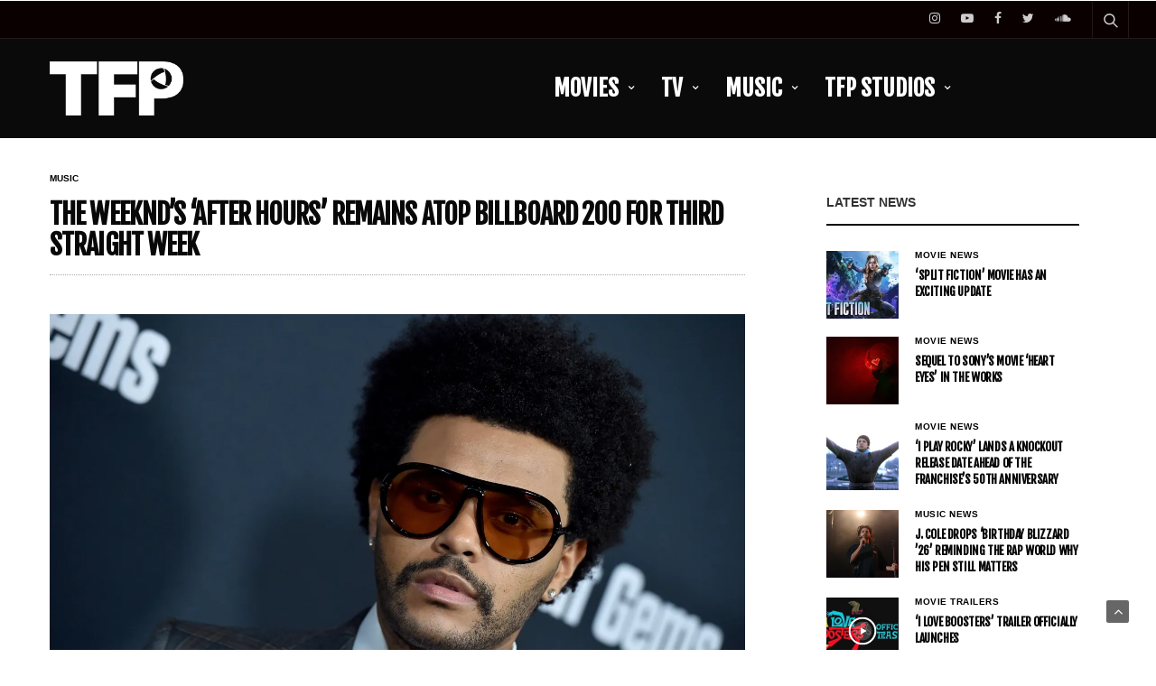

--- FILE ---
content_type: text/html; charset=UTF-8
request_url: https://thefeaturepresentation.com/the-weeknds-after-hours-remains-atop-billboard-200-for-third-straight-week/
body_size: 19127
content:
<!doctype html>
<html lang="en">
<head>
	<meta charset="UTF-8">
	<meta name="viewport" content="width=device-width, initial-scale=1, maximum-scale=1, viewport-fit=cover">
	<link rel="profile" href="http://gmpg.org/xfn/11">
	<title>The Weeknd’s &#8216;After Hours&#8217; Remains Atop Billboard 200 For Third Straight Week &#8211; The Feature Presentation</title>
<meta name='robots' content='max-image-preview:large' />
	<style>img:is([sizes="auto" i], [sizes^="auto," i]) { contain-intrinsic-size: 3000px 1500px }</style>
	<link rel='dns-prefetch' href='//stats.wp.com' />
<link rel='dns-prefetch' href='//fonts.googleapis.com' />
<link rel='preconnect' href='//c0.wp.com' />
<link rel='preconnect' href='//i0.wp.com' />
<link rel="alternate" type="application/rss+xml" title="The Feature Presentation &raquo; Feed" href="https://thefeaturepresentation.com/feed/" />
<link rel="preconnect" href="//fonts.gstatic.com/" crossorigin>			<meta property="og:title" content="The Weeknd’s &#8216;After Hours&#8217; Remains Atop Billboard 200 For Third Straight Week" />
			<meta property="og:type" content="article" />
			<meta property="og:description" content="The Weeknd&#8216;s After Hours continues to dominate the Billboard 200 chart for a third week in a row. To date, After Hours has amassed 90,000 equivalent album units. Out of this total, 23,000 came from album sales, while 64,000 came from SEA units, which grew from 89.4 million on-demand streams. Weeknd&#8217;s latest album is the first album since 2019&#8217;s Hollywood&#8217;s Bleeding by&hellip;" />
			<meta property="og:image" content="https://i0.wp.com/thefeaturepresentation.com/wp-content/uploads/2020/04/2020_theweeknd_getty_2000x1270.jpg?fit=2000%2C1270&amp;ssl=1" />
			<meta property="og:url" content="https://thefeaturepresentation.com/the-weeknds-after-hours-remains-atop-billboard-200-for-third-straight-week/" />
			<script type="text/javascript">
/* <![CDATA[ */
window._wpemojiSettings = {"baseUrl":"https:\/\/s.w.org\/images\/core\/emoji\/15.0.3\/72x72\/","ext":".png","svgUrl":"https:\/\/s.w.org\/images\/core\/emoji\/15.0.3\/svg\/","svgExt":".svg","source":{"concatemoji":"https:\/\/thefeaturepresentation.com\/wp-includes\/js\/wp-emoji-release.min.js?ver=6.7.4"}};
/*! This file is auto-generated */
!function(i,n){var o,s,e;function c(e){try{var t={supportTests:e,timestamp:(new Date).valueOf()};sessionStorage.setItem(o,JSON.stringify(t))}catch(e){}}function p(e,t,n){e.clearRect(0,0,e.canvas.width,e.canvas.height),e.fillText(t,0,0);var t=new Uint32Array(e.getImageData(0,0,e.canvas.width,e.canvas.height).data),r=(e.clearRect(0,0,e.canvas.width,e.canvas.height),e.fillText(n,0,0),new Uint32Array(e.getImageData(0,0,e.canvas.width,e.canvas.height).data));return t.every(function(e,t){return e===r[t]})}function u(e,t,n){switch(t){case"flag":return n(e,"\ud83c\udff3\ufe0f\u200d\u26a7\ufe0f","\ud83c\udff3\ufe0f\u200b\u26a7\ufe0f")?!1:!n(e,"\ud83c\uddfa\ud83c\uddf3","\ud83c\uddfa\u200b\ud83c\uddf3")&&!n(e,"\ud83c\udff4\udb40\udc67\udb40\udc62\udb40\udc65\udb40\udc6e\udb40\udc67\udb40\udc7f","\ud83c\udff4\u200b\udb40\udc67\u200b\udb40\udc62\u200b\udb40\udc65\u200b\udb40\udc6e\u200b\udb40\udc67\u200b\udb40\udc7f");case"emoji":return!n(e,"\ud83d\udc26\u200d\u2b1b","\ud83d\udc26\u200b\u2b1b")}return!1}function f(e,t,n){var r="undefined"!=typeof WorkerGlobalScope&&self instanceof WorkerGlobalScope?new OffscreenCanvas(300,150):i.createElement("canvas"),a=r.getContext("2d",{willReadFrequently:!0}),o=(a.textBaseline="top",a.font="600 32px Arial",{});return e.forEach(function(e){o[e]=t(a,e,n)}),o}function t(e){var t=i.createElement("script");t.src=e,t.defer=!0,i.head.appendChild(t)}"undefined"!=typeof Promise&&(o="wpEmojiSettingsSupports",s=["flag","emoji"],n.supports={everything:!0,everythingExceptFlag:!0},e=new Promise(function(e){i.addEventListener("DOMContentLoaded",e,{once:!0})}),new Promise(function(t){var n=function(){try{var e=JSON.parse(sessionStorage.getItem(o));if("object"==typeof e&&"number"==typeof e.timestamp&&(new Date).valueOf()<e.timestamp+604800&&"object"==typeof e.supportTests)return e.supportTests}catch(e){}return null}();if(!n){if("undefined"!=typeof Worker&&"undefined"!=typeof OffscreenCanvas&&"undefined"!=typeof URL&&URL.createObjectURL&&"undefined"!=typeof Blob)try{var e="postMessage("+f.toString()+"("+[JSON.stringify(s),u.toString(),p.toString()].join(",")+"));",r=new Blob([e],{type:"text/javascript"}),a=new Worker(URL.createObjectURL(r),{name:"wpTestEmojiSupports"});return void(a.onmessage=function(e){c(n=e.data),a.terminate(),t(n)})}catch(e){}c(n=f(s,u,p))}t(n)}).then(function(e){for(var t in e)n.supports[t]=e[t],n.supports.everything=n.supports.everything&&n.supports[t],"flag"!==t&&(n.supports.everythingExceptFlag=n.supports.everythingExceptFlag&&n.supports[t]);n.supports.everythingExceptFlag=n.supports.everythingExceptFlag&&!n.supports.flag,n.DOMReady=!1,n.readyCallback=function(){n.DOMReady=!0}}).then(function(){return e}).then(function(){var e;n.supports.everything||(n.readyCallback(),(e=n.source||{}).concatemoji?t(e.concatemoji):e.wpemoji&&e.twemoji&&(t(e.twemoji),t(e.wpemoji)))}))}((window,document),window._wpemojiSettings);
/* ]]> */
</script>
<style id='wp-emoji-styles-inline-css' type='text/css'>

	img.wp-smiley, img.emoji {
		display: inline !important;
		border: none !important;
		box-shadow: none !important;
		height: 1em !important;
		width: 1em !important;
		margin: 0 0.07em !important;
		vertical-align: -0.1em !important;
		background: none !important;
		padding: 0 !important;
	}
</style>
<link rel='stylesheet' id='wp-block-library-css' href='https://c0.wp.com/c/6.7.4/wp-includes/css/dist/block-library/style.min.css' media='all' />
<link rel='stylesheet' id='mediaelement-css' href='https://c0.wp.com/c/6.7.4/wp-includes/js/mediaelement/mediaelementplayer-legacy.min.css' media='all' />
<link rel='stylesheet' id='wp-mediaelement-css' href='https://c0.wp.com/c/6.7.4/wp-includes/js/mediaelement/wp-mediaelement.min.css' media='all' />
<style id='jetpack-sharing-buttons-style-inline-css' type='text/css'>
.jetpack-sharing-buttons__services-list{display:flex;flex-direction:row;flex-wrap:wrap;gap:0;list-style-type:none;margin:5px;padding:0}.jetpack-sharing-buttons__services-list.has-small-icon-size{font-size:12px}.jetpack-sharing-buttons__services-list.has-normal-icon-size{font-size:16px}.jetpack-sharing-buttons__services-list.has-large-icon-size{font-size:24px}.jetpack-sharing-buttons__services-list.has-huge-icon-size{font-size:36px}@media print{.jetpack-sharing-buttons__services-list{display:none!important}}.editor-styles-wrapper .wp-block-jetpack-sharing-buttons{gap:0;padding-inline-start:0}ul.jetpack-sharing-buttons__services-list.has-background{padding:1.25em 2.375em}
</style>
<style id='classic-theme-styles-inline-css' type='text/css'>
/*! This file is auto-generated */
.wp-block-button__link{color:#fff;background-color:#32373c;border-radius:9999px;box-shadow:none;text-decoration:none;padding:calc(.667em + 2px) calc(1.333em + 2px);font-size:1.125em}.wp-block-file__button{background:#32373c;color:#fff;text-decoration:none}
</style>
<style id='global-styles-inline-css' type='text/css'>
:root{--wp--preset--aspect-ratio--square: 1;--wp--preset--aspect-ratio--4-3: 4/3;--wp--preset--aspect-ratio--3-4: 3/4;--wp--preset--aspect-ratio--3-2: 3/2;--wp--preset--aspect-ratio--2-3: 2/3;--wp--preset--aspect-ratio--16-9: 16/9;--wp--preset--aspect-ratio--9-16: 9/16;--wp--preset--color--black: #000000;--wp--preset--color--cyan-bluish-gray: #abb8c3;--wp--preset--color--white: #ffffff;--wp--preset--color--pale-pink: #f78da7;--wp--preset--color--vivid-red: #cf2e2e;--wp--preset--color--luminous-vivid-orange: #ff6900;--wp--preset--color--luminous-vivid-amber: #fcb900;--wp--preset--color--light-green-cyan: #7bdcb5;--wp--preset--color--vivid-green-cyan: #00d084;--wp--preset--color--pale-cyan-blue: #8ed1fc;--wp--preset--color--vivid-cyan-blue: #0693e3;--wp--preset--color--vivid-purple: #9b51e0;--wp--preset--color--thb-accent: #898989;--wp--preset--gradient--vivid-cyan-blue-to-vivid-purple: linear-gradient(135deg,rgba(6,147,227,1) 0%,rgb(155,81,224) 100%);--wp--preset--gradient--light-green-cyan-to-vivid-green-cyan: linear-gradient(135deg,rgb(122,220,180) 0%,rgb(0,208,130) 100%);--wp--preset--gradient--luminous-vivid-amber-to-luminous-vivid-orange: linear-gradient(135deg,rgba(252,185,0,1) 0%,rgba(255,105,0,1) 100%);--wp--preset--gradient--luminous-vivid-orange-to-vivid-red: linear-gradient(135deg,rgba(255,105,0,1) 0%,rgb(207,46,46) 100%);--wp--preset--gradient--very-light-gray-to-cyan-bluish-gray: linear-gradient(135deg,rgb(238,238,238) 0%,rgb(169,184,195) 100%);--wp--preset--gradient--cool-to-warm-spectrum: linear-gradient(135deg,rgb(74,234,220) 0%,rgb(151,120,209) 20%,rgb(207,42,186) 40%,rgb(238,44,130) 60%,rgb(251,105,98) 80%,rgb(254,248,76) 100%);--wp--preset--gradient--blush-light-purple: linear-gradient(135deg,rgb(255,206,236) 0%,rgb(152,150,240) 100%);--wp--preset--gradient--blush-bordeaux: linear-gradient(135deg,rgb(254,205,165) 0%,rgb(254,45,45) 50%,rgb(107,0,62) 100%);--wp--preset--gradient--luminous-dusk: linear-gradient(135deg,rgb(255,203,112) 0%,rgb(199,81,192) 50%,rgb(65,88,208) 100%);--wp--preset--gradient--pale-ocean: linear-gradient(135deg,rgb(255,245,203) 0%,rgb(182,227,212) 50%,rgb(51,167,181) 100%);--wp--preset--gradient--electric-grass: linear-gradient(135deg,rgb(202,248,128) 0%,rgb(113,206,126) 100%);--wp--preset--gradient--midnight: linear-gradient(135deg,rgb(2,3,129) 0%,rgb(40,116,252) 100%);--wp--preset--font-size--small: 13px;--wp--preset--font-size--medium: 20px;--wp--preset--font-size--large: 36px;--wp--preset--font-size--x-large: 42px;--wp--preset--spacing--20: 0.44rem;--wp--preset--spacing--30: 0.67rem;--wp--preset--spacing--40: 1rem;--wp--preset--spacing--50: 1.5rem;--wp--preset--spacing--60: 2.25rem;--wp--preset--spacing--70: 3.38rem;--wp--preset--spacing--80: 5.06rem;--wp--preset--shadow--natural: 6px 6px 9px rgba(0, 0, 0, 0.2);--wp--preset--shadow--deep: 12px 12px 50px rgba(0, 0, 0, 0.4);--wp--preset--shadow--sharp: 6px 6px 0px rgba(0, 0, 0, 0.2);--wp--preset--shadow--outlined: 6px 6px 0px -3px rgba(255, 255, 255, 1), 6px 6px rgba(0, 0, 0, 1);--wp--preset--shadow--crisp: 6px 6px 0px rgba(0, 0, 0, 1);}:where(.is-layout-flex){gap: 0.5em;}:where(.is-layout-grid){gap: 0.5em;}body .is-layout-flex{display: flex;}.is-layout-flex{flex-wrap: wrap;align-items: center;}.is-layout-flex > :is(*, div){margin: 0;}body .is-layout-grid{display: grid;}.is-layout-grid > :is(*, div){margin: 0;}:where(.wp-block-columns.is-layout-flex){gap: 2em;}:where(.wp-block-columns.is-layout-grid){gap: 2em;}:where(.wp-block-post-template.is-layout-flex){gap: 1.25em;}:where(.wp-block-post-template.is-layout-grid){gap: 1.25em;}.has-black-color{color: var(--wp--preset--color--black) !important;}.has-cyan-bluish-gray-color{color: var(--wp--preset--color--cyan-bluish-gray) !important;}.has-white-color{color: var(--wp--preset--color--white) !important;}.has-pale-pink-color{color: var(--wp--preset--color--pale-pink) !important;}.has-vivid-red-color{color: var(--wp--preset--color--vivid-red) !important;}.has-luminous-vivid-orange-color{color: var(--wp--preset--color--luminous-vivid-orange) !important;}.has-luminous-vivid-amber-color{color: var(--wp--preset--color--luminous-vivid-amber) !important;}.has-light-green-cyan-color{color: var(--wp--preset--color--light-green-cyan) !important;}.has-vivid-green-cyan-color{color: var(--wp--preset--color--vivid-green-cyan) !important;}.has-pale-cyan-blue-color{color: var(--wp--preset--color--pale-cyan-blue) !important;}.has-vivid-cyan-blue-color{color: var(--wp--preset--color--vivid-cyan-blue) !important;}.has-vivid-purple-color{color: var(--wp--preset--color--vivid-purple) !important;}.has-black-background-color{background-color: var(--wp--preset--color--black) !important;}.has-cyan-bluish-gray-background-color{background-color: var(--wp--preset--color--cyan-bluish-gray) !important;}.has-white-background-color{background-color: var(--wp--preset--color--white) !important;}.has-pale-pink-background-color{background-color: var(--wp--preset--color--pale-pink) !important;}.has-vivid-red-background-color{background-color: var(--wp--preset--color--vivid-red) !important;}.has-luminous-vivid-orange-background-color{background-color: var(--wp--preset--color--luminous-vivid-orange) !important;}.has-luminous-vivid-amber-background-color{background-color: var(--wp--preset--color--luminous-vivid-amber) !important;}.has-light-green-cyan-background-color{background-color: var(--wp--preset--color--light-green-cyan) !important;}.has-vivid-green-cyan-background-color{background-color: var(--wp--preset--color--vivid-green-cyan) !important;}.has-pale-cyan-blue-background-color{background-color: var(--wp--preset--color--pale-cyan-blue) !important;}.has-vivid-cyan-blue-background-color{background-color: var(--wp--preset--color--vivid-cyan-blue) !important;}.has-vivid-purple-background-color{background-color: var(--wp--preset--color--vivid-purple) !important;}.has-black-border-color{border-color: var(--wp--preset--color--black) !important;}.has-cyan-bluish-gray-border-color{border-color: var(--wp--preset--color--cyan-bluish-gray) !important;}.has-white-border-color{border-color: var(--wp--preset--color--white) !important;}.has-pale-pink-border-color{border-color: var(--wp--preset--color--pale-pink) !important;}.has-vivid-red-border-color{border-color: var(--wp--preset--color--vivid-red) !important;}.has-luminous-vivid-orange-border-color{border-color: var(--wp--preset--color--luminous-vivid-orange) !important;}.has-luminous-vivid-amber-border-color{border-color: var(--wp--preset--color--luminous-vivid-amber) !important;}.has-light-green-cyan-border-color{border-color: var(--wp--preset--color--light-green-cyan) !important;}.has-vivid-green-cyan-border-color{border-color: var(--wp--preset--color--vivid-green-cyan) !important;}.has-pale-cyan-blue-border-color{border-color: var(--wp--preset--color--pale-cyan-blue) !important;}.has-vivid-cyan-blue-border-color{border-color: var(--wp--preset--color--vivid-cyan-blue) !important;}.has-vivid-purple-border-color{border-color: var(--wp--preset--color--vivid-purple) !important;}.has-vivid-cyan-blue-to-vivid-purple-gradient-background{background: var(--wp--preset--gradient--vivid-cyan-blue-to-vivid-purple) !important;}.has-light-green-cyan-to-vivid-green-cyan-gradient-background{background: var(--wp--preset--gradient--light-green-cyan-to-vivid-green-cyan) !important;}.has-luminous-vivid-amber-to-luminous-vivid-orange-gradient-background{background: var(--wp--preset--gradient--luminous-vivid-amber-to-luminous-vivid-orange) !important;}.has-luminous-vivid-orange-to-vivid-red-gradient-background{background: var(--wp--preset--gradient--luminous-vivid-orange-to-vivid-red) !important;}.has-very-light-gray-to-cyan-bluish-gray-gradient-background{background: var(--wp--preset--gradient--very-light-gray-to-cyan-bluish-gray) !important;}.has-cool-to-warm-spectrum-gradient-background{background: var(--wp--preset--gradient--cool-to-warm-spectrum) !important;}.has-blush-light-purple-gradient-background{background: var(--wp--preset--gradient--blush-light-purple) !important;}.has-blush-bordeaux-gradient-background{background: var(--wp--preset--gradient--blush-bordeaux) !important;}.has-luminous-dusk-gradient-background{background: var(--wp--preset--gradient--luminous-dusk) !important;}.has-pale-ocean-gradient-background{background: var(--wp--preset--gradient--pale-ocean) !important;}.has-electric-grass-gradient-background{background: var(--wp--preset--gradient--electric-grass) !important;}.has-midnight-gradient-background{background: var(--wp--preset--gradient--midnight) !important;}.has-small-font-size{font-size: var(--wp--preset--font-size--small) !important;}.has-medium-font-size{font-size: var(--wp--preset--font-size--medium) !important;}.has-large-font-size{font-size: var(--wp--preset--font-size--large) !important;}.has-x-large-font-size{font-size: var(--wp--preset--font-size--x-large) !important;}
:where(.wp-block-post-template.is-layout-flex){gap: 1.25em;}:where(.wp-block-post-template.is-layout-grid){gap: 1.25em;}
:where(.wp-block-columns.is-layout-flex){gap: 2em;}:where(.wp-block-columns.is-layout-grid){gap: 2em;}
:root :where(.wp-block-pullquote){font-size: 1.5em;line-height: 1.6;}
</style>
<link rel='stylesheet' id='esg-plugin-settings-css' href='https://thefeaturepresentation.com/wp-content/plugins/essential-grid/public/assets/css/settings.css?ver=3.1.1' media='all' />
<link rel='stylesheet' id='tp-fontello-css' href='https://thefeaturepresentation.com/wp-content/plugins/essential-grid/public/assets/font/fontello/css/fontello.css?ver=3.1.1' media='all' />
<link rel='stylesheet' id='tp-open-sans-css' href='https://fonts.googleapis.com/css?family=Open+Sans%3A300%2C400%2C600%2C700%2C800&#038;ver=6.7.4' media='all' />
<link rel='stylesheet' id='tp-raleway-css' href='https://fonts.googleapis.com/css?family=Raleway%3A100%2C200%2C300%2C400%2C500%2C600%2C700%2C800%2C900&#038;ver=6.7.4' media='all' />
<link rel='stylesheet' id='tp-droid-serif-css' href='https://fonts.googleapis.com/css?family=Droid+Serif%3A400%2C700&#038;ver=6.7.4' media='all' />
<link rel='stylesheet' id='thb-fa-css' href='https://thefeaturepresentation.com/wp-content/themes/goodlife-wp/assets/css/font-awesome.min.css?ver=4.7.0' media='all' />
<link rel='stylesheet' id='thb-app-css' href='https://thefeaturepresentation.com/wp-content/themes/goodlife-wp/assets/css/app.css?ver=4.6.0' media='all' />
<style id='thb-app-inline-css' type='text/css'>
body {font-family:Arial, 'BlinkMacSystemFont', -apple-system, 'Roboto', 'Lucida Sans';}h1, h2, h3, h4, h5, h6 {font-family:Fjalla One, 'BlinkMacSystemFont', -apple-system, 'Roboto', 'Lucida Sans';}.subheader {background-color:#0a0000 !important;}.subheader.dark ul > li .sub-menu,.subheader.light ul > li .sub-menu {background:#0b0000;}.subheader ul {font-size:12px;}@media only screen and (min-width:48.063em) {.header {}}.header {background-color:#0a0a0a !important;}@media only screen and (min-width:64.063em) {.header .logo .logoimg {max-height:60px;}}@media only screen and (max-width:64.063em) {.header .logo .logoimg {max-height:50px;}}@media only screen and (min-width:64.063em) {.subheader.fixed .logo .logolink .logoimg {max-height:40px;}}.menu-holder.style1.dark {background-color: !important;}#mobile-menu {background-color: !important;}a:hover, .menu-holder ul li.menu-item-mega-parent .thb_mega_menu_holder .thb_mega_menu li.active a,.menu-holder ul li.sfHover > a, .subcategory_container .thb-sibling-categories li a:hover,label small, .more-link, .comment-respond .comment-reply-title small a, .btn.accent-transparent, .button.accent-transparent, input[type=submit].accent-transparent, .category_title.search span, .video_playlist .video_play.video-active .post-title h6, .menu-holder.dark ul li .sub-menu a:hover, .menu-holder.dark ul.sf-menu > li > a:hover, .post .post-bottom-meta a:hover,.thb-title-color-hover .post .post-title .entry-title a:hover,.btn.accent-border, .button.accent-border, input[type=submit].accent-border {color:#898989;}ul.point-list li:before, ol.point-list li:before, .post .article-tags .tags-title, .post.post-overlay .post-gallery .counts,.post-review ul li .progress span, .post-review .average, .category-title.style1 .category-header, .widget.widget_topreviews .style1 li .progress, .btn.black:hover, .button.black:hover, input[type=submit].black:hover, .btn.white:hover, .button.white:hover, input[type=submit].white:hover, .btn.accent:hover, .button.accent:hover, input[type=submit].accent:hover, .btn.accent-transparent:hover, .button.accent-transparent:hover, input[type=submit].accent-transparent:hover, #scroll_totop:hover, .subheader.fixed > .row .progress, #mobile-menu.style2, .thb-cookie-bar,.btn.accent-fill, .button.accent-fill, input[type=submit].accent-fill {background-color:#898989;}.plyr__control--overlaid,.plyr--video .plyr__control.plyr__tab-focus, .plyr--video .plyr__control:hover, .plyr--video .plyr__control[aria-expanded=true] {background:#898989;}.plyr--full-ui input[type=range] {color:#898989;}.menu-holder ul li.menu-item-mega-parent .thb_mega_menu_holder, .btn.black:hover, .button.black:hover, input[type=submit].black:hover, .btn.accent, .button.accent, input[type=submit].accent, .btn.white:hover, .button.white:hover, input[type=submit].white:hover, .btn.accent:hover, .button.accent:hover, input[type=submit].accent:hover, .btn.accent-transparent, .button.accent-transparent, input[type=submit].accent-transparent,.quick_search .quick_searchform,.btn.accent-border, .button.accent-border, input[type=submit].accent-border,.btn.accent-fill, .button.accent-fill, input[type=submit].accent-fill {border-color:#898989;}.btn.accent-fill:hover, .button.accent-fill:hover, input[type=submit].accent-fill:hover {border-color:#7e7e7e;background-color:#7e7e7e;}.quick_search .quick_searchform input[type="submit"] {background:rgba(137,137,137, .1);}.quick_search .quick_searchform:after {border-bottom-color:#898989;}.quick_search .quick_searchform input[type="submit"]:hover {background:rgba(137,137,137, .2);}.post .article-tags .tags-title:after {border-left-color:#898989;}.rtl .post .article-tags .tags-title:after {border-right-color:#898989;}.circle_rating .circle_perc {stroke:#898989;}.header .quick_search.active .quick_search_icon,.menu-right-content .quick_search.active .quick_search_icon,.post .post-bottom-meta a:hover .comment_icon,.btn.accent-border .thb-next-arrow,.button.accent-border .thb-next-arrow,input[type=submit].accent-border .thb-next-arrow,.btn.accent-transparent .thb-next-arrow,.button.accent-transparent .thb-next-arrow,input[type=submit].accent-transparent .thb-next-arrow {fill:#898989;}.post .post-content p a {border-color:#cecece;-moz-box-shadow:inset 0 -5px 0 #cecece;-webkit-box-shadow:inset 0 -5px 0 #cecece;box-shadow:inset 0 -5px 0 #cecece;}.post.carousel-listing.slick-current:after {-moz-box-shadow:inset 0 4px 0 0 #898989;-webkit-box-shadow:inset 0 4px 0 0 #898989;box-shadow:inset 0 4px 0 0 #898989;}.post .post-content p a:hover {background:#cecece;}.subheader.fixed > .row .progress {background:#ffffff;}.post .widget.title-style1 .widget_title > strong {color:#000000;}.post .widget.title-style2 .widget_title > strong {background-color:#000000;}.post .widget .widget_title {border-color:#000000;}input[type="submit"],submit,.button,.btn {font-family:Fjalla One, 'BlinkMacSystemFont', -apple-system, 'Roboto', 'Lucida Sans';}.post .post-bottom-meta {font-size:8px;}.post .post-category {font-family:Arial, 'BlinkMacSystemFont', -apple-system, 'Roboto', 'Lucida Sans';font-weight:bold;}.widget > strong {font-family:Fjalla One, 'BlinkMacSystemFont', -apple-system, 'Roboto', 'Lucida Sans';}h1,.h1 {}h2 {}h3 {}h4 {}h5 {}h6 {font-family:Fjalla One, 'BlinkMacSystemFont', -apple-system, 'Roboto', 'Lucida Sans';font-size:55px;text-transform:uppercase !important;}@media only screen and (min-width:64.063em) {.header.style1 .logo .logolink,.header.style2 .logo .logolink,.header.style3 .logo .logolink,.header.style4 .logo .logolink,.header.style5 .logo .logolink,.header.style6 .logo .logolink,.header.style7 .logo .logolink,.header.style8 .logo .logolink {padding-right:340px;;}}.post .post-title h1 {font-size:30px;}.menu-holder ul.sf-menu > li > a {font-family:Fjalla One, 'BlinkMacSystemFont', -apple-system, 'Roboto', 'Lucida Sans';}.menu-holder ul.sf-menu > li > a {font-size:25px;letter-spacing:0em !important;}.menu-holder ul li .sub-menu li a,.menu-holder ul li.menu-item-mega-parent .thb_mega_menu_holder .thb_mega_menu li > a {font-family:Fjalla One, 'BlinkMacSystemFont', -apple-system, 'Roboto', 'Lucida Sans';}.menu-holder ul li .sub-menu li a,.menu-holder ul li.menu-item-mega-parent .thb_mega_menu_holder .thb_mega_menu li > a {font-size:18px;text-transform:uppercase !important;}.mobile-menu li a {font-family:Fjalla One, 'BlinkMacSystemFont', -apple-system, 'Roboto', 'Lucida Sans';}.mobile-menu li a {font-size:20px;}.mobile-menu .sub-menu li a {font-size:16px;text-transform:uppercase !important;}.mobile-menu .sub-menu li a {font-family:Fjalla One, 'BlinkMacSystemFont', -apple-system, 'Roboto', 'Lucida Sans';}.header .menu-holder ul.sf-menu > li.menu-item-category-542 > a:hover,.menu-holder.style1 ul.sf-menu > li.menu-item-category-542 > a:hover,.menu-holder ul li.menu-item-mega-parent .thb_mega_menu_holder .thb_mega_menu li.menu-item-category-542 > a:hover,.menu-holder ul li.menu-item-mega-parent .thb_mega_menu_holder .thb_mega_menu li.menu-item-category-542.active > a,.menu-holder ul li .sub-menu li.menu-item-category-542 > a:hover,.post .single_category_title.category-link-542 {color:#000000;}.menu-holder ul.sf-menu > li.menu-item-category-542 > a + .thb_mega_menu_holder {border-color:#000000;}.post .single_category_title.category-boxed-link-542.boxed-link,.category_title.cat-542:before,.category-title.style1 .category-header.cat-542,.category_title.style3.cat-542 h4:before {background-color:#000000;}.post.carousel-style2[data-catid="542"]:hover {background-color:#000000;}.header .menu-holder ul.sf-menu > li.menu-item-category-38 > a:hover,.menu-holder.style1 ul.sf-menu > li.menu-item-category-38 > a:hover,.menu-holder ul li.menu-item-mega-parent .thb_mega_menu_holder .thb_mega_menu li.menu-item-category-38 > a:hover,.menu-holder ul li.menu-item-mega-parent .thb_mega_menu_holder .thb_mega_menu li.menu-item-category-38.active > a,.menu-holder ul li .sub-menu li.menu-item-category-38 > a:hover,.post .single_category_title.category-link-38 {color:#000000;}.menu-holder ul.sf-menu > li.menu-item-category-38 > a + .thb_mega_menu_holder {border-color:#000000;}.post .single_category_title.category-boxed-link-38.boxed-link,.category_title.cat-38:before,.category-title.style1 .category-header.cat-38,.category_title.style3.cat-38 h4:before {background-color:#000000;}.post.carousel-style2[data-catid="38"]:hover {background-color:#000000;}.header .menu-holder ul.sf-menu > li.menu-item-category-39 > a:hover,.menu-holder.style1 ul.sf-menu > li.menu-item-category-39 > a:hover,.menu-holder ul li.menu-item-mega-parent .thb_mega_menu_holder .thb_mega_menu li.menu-item-category-39 > a:hover,.menu-holder ul li.menu-item-mega-parent .thb_mega_menu_holder .thb_mega_menu li.menu-item-category-39.active > a,.menu-holder ul li .sub-menu li.menu-item-category-39 > a:hover,.post .single_category_title.category-link-39 {color:#000000;}.menu-holder ul.sf-menu > li.menu-item-category-39 > a + .thb_mega_menu_holder {border-color:#000000;}.post .single_category_title.category-boxed-link-39.boxed-link,.category_title.cat-39:before,.category-title.style1 .category-header.cat-39,.category_title.style3.cat-39 h4:before {background-color:#000000;}.post.carousel-style2[data-catid="39"]:hover {background-color:#000000;}.header .menu-holder ul.sf-menu > li.menu-item-category-18 > a:hover,.menu-holder.style1 ul.sf-menu > li.menu-item-category-18 > a:hover,.menu-holder ul li.menu-item-mega-parent .thb_mega_menu_holder .thb_mega_menu li.menu-item-category-18 > a:hover,.menu-holder ul li.menu-item-mega-parent .thb_mega_menu_holder .thb_mega_menu li.menu-item-category-18.active > a,.menu-holder ul li .sub-menu li.menu-item-category-18 > a:hover,.post .single_category_title.category-link-18 {color:#000000;}.menu-holder ul.sf-menu > li.menu-item-category-18 > a + .thb_mega_menu_holder {border-color:#000000;}.post .single_category_title.category-boxed-link-18.boxed-link,.category_title.cat-18:before,.category-title.style1 .category-header.cat-18,.category_title.style3.cat-18 h4:before {background-color:#000000;}.post.carousel-style2[data-catid="18"]:hover {background-color:#000000;}.header .menu-holder ul.sf-menu > li.menu-item-category-302 > a:hover,.menu-holder.style1 ul.sf-menu > li.menu-item-category-302 > a:hover,.menu-holder ul li.menu-item-mega-parent .thb_mega_menu_holder .thb_mega_menu li.menu-item-category-302 > a:hover,.menu-holder ul li.menu-item-mega-parent .thb_mega_menu_holder .thb_mega_menu li.menu-item-category-302.active > a,.menu-holder ul li .sub-menu li.menu-item-category-302 > a:hover,.post .single_category_title.category-link-302 {color:#000000;}.menu-holder ul.sf-menu > li.menu-item-category-302 > a + .thb_mega_menu_holder {border-color:#000000;}.post .single_category_title.category-boxed-link-302.boxed-link,.category_title.cat-302:before,.category-title.style1 .category-header.cat-302,.category_title.style3.cat-302 h4:before {background-color:#000000;}.post.carousel-style2[data-catid="302"]:hover {background-color:#000000;}.header .menu-holder ul.sf-menu > li.menu-item-category-303 > a:hover,.menu-holder.style1 ul.sf-menu > li.menu-item-category-303 > a:hover,.menu-holder ul li.menu-item-mega-parent .thb_mega_menu_holder .thb_mega_menu li.menu-item-category-303 > a:hover,.menu-holder ul li.menu-item-mega-parent .thb_mega_menu_holder .thb_mega_menu li.menu-item-category-303.active > a,.menu-holder ul li .sub-menu li.menu-item-category-303 > a:hover,.post .single_category_title.category-link-303 {color:#000000;}.menu-holder ul.sf-menu > li.menu-item-category-303 > a + .thb_mega_menu_holder {border-color:#000000;}.post .single_category_title.category-boxed-link-303.boxed-link,.category_title.cat-303:before,.category-title.style1 .category-header.cat-303,.category_title.style3.cat-303 h4:before {background-color:#000000;}.post.carousel-style2[data-catid="303"]:hover {background-color:#000000;}.header .menu-holder ul.sf-menu > li.menu-item-category-20 > a:hover,.menu-holder.style1 ul.sf-menu > li.menu-item-category-20 > a:hover,.menu-holder ul li.menu-item-mega-parent .thb_mega_menu_holder .thb_mega_menu li.menu-item-category-20 > a:hover,.menu-holder ul li.menu-item-mega-parent .thb_mega_menu_holder .thb_mega_menu li.menu-item-category-20.active > a,.menu-holder ul li .sub-menu li.menu-item-category-20 > a:hover,.post .single_category_title.category-link-20 {color:#000000;}.menu-holder ul.sf-menu > li.menu-item-category-20 > a + .thb_mega_menu_holder {border-color:#000000;}.post .single_category_title.category-boxed-link-20.boxed-link,.category_title.cat-20:before,.category-title.style1 .category-header.cat-20,.category_title.style3.cat-20 h4:before {background-color:#000000;}.post.carousel-style2[data-catid="20"]:hover {background-color:#000000;}.header .menu-holder ul.sf-menu > li.menu-item-category-269 > a:hover,.menu-holder.style1 ul.sf-menu > li.menu-item-category-269 > a:hover,.menu-holder ul li.menu-item-mega-parent .thb_mega_menu_holder .thb_mega_menu li.menu-item-category-269 > a:hover,.menu-holder ul li.menu-item-mega-parent .thb_mega_menu_holder .thb_mega_menu li.menu-item-category-269.active > a,.menu-holder ul li .sub-menu li.menu-item-category-269 > a:hover,.post .single_category_title.category-link-269 {color:#000000;}.menu-holder ul.sf-menu > li.menu-item-category-269 > a + .thb_mega_menu_holder {border-color:#000000;}.post .single_category_title.category-boxed-link-269.boxed-link,.category_title.cat-269:before,.category-title.style1 .category-header.cat-269,.category_title.style3.cat-269 h4:before {background-color:#000000;}.post.carousel-style2[data-catid="269"]:hover {background-color:#000000;}.header .menu-holder ul.sf-menu > li.menu-item-category-420 > a:hover,.menu-holder.style1 ul.sf-menu > li.menu-item-category-420 > a:hover,.menu-holder ul li.menu-item-mega-parent .thb_mega_menu_holder .thb_mega_menu li.menu-item-category-420 > a:hover,.menu-holder ul li.menu-item-mega-parent .thb_mega_menu_holder .thb_mega_menu li.menu-item-category-420.active > a,.menu-holder ul li .sub-menu li.menu-item-category-420 > a:hover,.post .single_category_title.category-link-420 {color:#000000;}.menu-holder ul.sf-menu > li.menu-item-category-420 > a + .thb_mega_menu_holder {border-color:#000000;}.post .single_category_title.category-boxed-link-420.boxed-link,.category_title.cat-420:before,.category-title.style1 .category-header.cat-420,.category_title.style3.cat-420 h4:before {background-color:#000000;}.post.carousel-style2[data-catid="420"]:hover {background-color:#000000;}.header .menu-holder ul.sf-menu > li.menu-item-category-390 > a:hover,.menu-holder.style1 ul.sf-menu > li.menu-item-category-390 > a:hover,.menu-holder ul li.menu-item-mega-parent .thb_mega_menu_holder .thb_mega_menu li.menu-item-category-390 > a:hover,.menu-holder ul li.menu-item-mega-parent .thb_mega_menu_holder .thb_mega_menu li.menu-item-category-390.active > a,.menu-holder ul li .sub-menu li.menu-item-category-390 > a:hover,.post .single_category_title.category-link-390 {color:#000000;}.menu-holder ul.sf-menu > li.menu-item-category-390 > a + .thb_mega_menu_holder {border-color:#000000;}.post .single_category_title.category-boxed-link-390.boxed-link,.category_title.cat-390:before,.category-title.style1 .category-header.cat-390,.category_title.style3.cat-390 h4:before {background-color:#000000;}.post.carousel-style2[data-catid="390"]:hover {background-color:#000000;}.header .menu-holder ul.sf-menu > li.menu-item-category-304 > a:hover,.menu-holder.style1 ul.sf-menu > li.menu-item-category-304 > a:hover,.menu-holder ul li.menu-item-mega-parent .thb_mega_menu_holder .thb_mega_menu li.menu-item-category-304 > a:hover,.menu-holder ul li.menu-item-mega-parent .thb_mega_menu_holder .thb_mega_menu li.menu-item-category-304.active > a,.menu-holder ul li .sub-menu li.menu-item-category-304 > a:hover,.post .single_category_title.category-link-304 {color:#000000;}.menu-holder ul.sf-menu > li.menu-item-category-304 > a + .thb_mega_menu_holder {border-color:#000000;}.post .single_category_title.category-boxed-link-304.boxed-link,.category_title.cat-304:before,.category-title.style1 .category-header.cat-304,.category_title.style3.cat-304 h4:before {background-color:#000000;}.post.carousel-style2[data-catid="304"]:hover {background-color:#000000;}.header .menu-holder ul.sf-menu > li.menu-item-category-31 > a:hover,.menu-holder.style1 ul.sf-menu > li.menu-item-category-31 > a:hover,.menu-holder ul li.menu-item-mega-parent .thb_mega_menu_holder .thb_mega_menu li.menu-item-category-31 > a:hover,.menu-holder ul li.menu-item-mega-parent .thb_mega_menu_holder .thb_mega_menu li.menu-item-category-31.active > a,.menu-holder ul li .sub-menu li.menu-item-category-31 > a:hover,.post .single_category_title.category-link-31 {color:#000000;}.menu-holder ul.sf-menu > li.menu-item-category-31 > a + .thb_mega_menu_holder {border-color:#000000;}.post .single_category_title.category-boxed-link-31.boxed-link,.category_title.cat-31:before,.category-title.style1 .category-header.cat-31,.category_title.style3.cat-31 h4:before {background-color:#000000;}.post.carousel-style2[data-catid="31"]:hover {background-color:#000000;}.header .menu-holder ul.sf-menu > li.menu-item-category-35 > a:hover,.menu-holder.style1 ul.sf-menu > li.menu-item-category-35 > a:hover,.menu-holder ul li.menu-item-mega-parent .thb_mega_menu_holder .thb_mega_menu li.menu-item-category-35 > a:hover,.menu-holder ul li.menu-item-mega-parent .thb_mega_menu_holder .thb_mega_menu li.menu-item-category-35.active > a,.menu-holder ul li .sub-menu li.menu-item-category-35 > a:hover,.post .single_category_title.category-link-35 {color:#000000;}.menu-holder ul.sf-menu > li.menu-item-category-35 > a + .thb_mega_menu_holder {border-color:#000000;}.post .single_category_title.category-boxed-link-35.boxed-link,.category_title.cat-35:before,.category-title.style1 .category-header.cat-35,.category_title.style3.cat-35 h4:before {background-color:#000000;}.post.carousel-style2[data-catid="35"]:hover {background-color:#000000;}.header .menu-holder ul.sf-menu > li.menu-item-category-33 > a:hover,.menu-holder.style1 ul.sf-menu > li.menu-item-category-33 > a:hover,.menu-holder ul li.menu-item-mega-parent .thb_mega_menu_holder .thb_mega_menu li.menu-item-category-33 > a:hover,.menu-holder ul li.menu-item-mega-parent .thb_mega_menu_holder .thb_mega_menu li.menu-item-category-33.active > a,.menu-holder ul li .sub-menu li.menu-item-category-33 > a:hover,.post .single_category_title.category-link-33 {color:#000000;}.menu-holder ul.sf-menu > li.menu-item-category-33 > a + .thb_mega_menu_holder {border-color:#000000;}.post .single_category_title.category-boxed-link-33.boxed-link,.category_title.cat-33:before,.category-title.style1 .category-header.cat-33,.category_title.style3.cat-33 h4:before {background-color:#000000;}.post.carousel-style2[data-catid="33"]:hover {background-color:#000000;}.header .menu-holder ul.sf-menu > li.menu-item-category-1 > a:hover,.menu-holder.style1 ul.sf-menu > li.menu-item-category-1 > a:hover,.menu-holder ul li.menu-item-mega-parent .thb_mega_menu_holder .thb_mega_menu li.menu-item-category-1 > a:hover,.menu-holder ul li.menu-item-mega-parent .thb_mega_menu_holder .thb_mega_menu li.menu-item-category-1.active > a,.menu-holder ul li .sub-menu li.menu-item-category-1 > a:hover,.post .single_category_title.category-link-1 {color:#0a0a0a;}.menu-holder ul.sf-menu > li.menu-item-category-1 > a + .thb_mega_menu_holder {border-color:#0a0a0a;}.post .single_category_title.category-boxed-link-1.boxed-link,.category_title.cat-1:before,.category-title.style1 .category-header.cat-1,.category_title.style3.cat-1 h4:before {background-color:#0a0a0a;}.post.carousel-style2[data-catid="1"]:hover {background-color:#0a0a0a;}.header .menu-holder ul.sf-menu > li.menu-item-category-25 > a:hover,.menu-holder.style1 ul.sf-menu > li.menu-item-category-25 > a:hover,.menu-holder ul li.menu-item-mega-parent .thb_mega_menu_holder .thb_mega_menu li.menu-item-category-25 > a:hover,.menu-holder ul li.menu-item-mega-parent .thb_mega_menu_holder .thb_mega_menu li.menu-item-category-25.active > a,.menu-holder ul li .sub-menu li.menu-item-category-25 > a:hover,.post .single_category_title.category-link-25 {color:#000000;}.menu-holder ul.sf-menu > li.menu-item-category-25 > a + .thb_mega_menu_holder {border-color:#000000;}.post .single_category_title.category-boxed-link-25.boxed-link,.category_title.cat-25:before,.category-title.style1 .category-header.cat-25,.category_title.style3.cat-25 h4:before {background-color:#000000;}.post.carousel-style2[data-catid="25"]:hover {background-color:#000000;}.header .menu-holder ul.sf-menu > li.menu-item-category-270 > a:hover,.menu-holder.style1 ul.sf-menu > li.menu-item-category-270 > a:hover,.menu-holder ul li.menu-item-mega-parent .thb_mega_menu_holder .thb_mega_menu li.menu-item-category-270 > a:hover,.menu-holder ul li.menu-item-mega-parent .thb_mega_menu_holder .thb_mega_menu li.menu-item-category-270.active > a,.menu-holder ul li .sub-menu li.menu-item-category-270 > a:hover,.post .single_category_title.category-link-270 {color:#000000;}.menu-holder ul.sf-menu > li.menu-item-category-270 > a + .thb_mega_menu_holder {border-color:#000000;}.post .single_category_title.category-boxed-link-270.boxed-link,.category_title.cat-270:before,.category-title.style1 .category-header.cat-270,.category_title.style3.cat-270 h4:before {background-color:#000000;}.post.carousel-style2[data-catid="270"]:hover {background-color:#000000;}.header .menu-holder ul.sf-menu > li.menu-item-category-23 > a:hover,.menu-holder.style1 ul.sf-menu > li.menu-item-category-23 > a:hover,.menu-holder ul li.menu-item-mega-parent .thb_mega_menu_holder .thb_mega_menu li.menu-item-category-23 > a:hover,.menu-holder ul li.menu-item-mega-parent .thb_mega_menu_holder .thb_mega_menu li.menu-item-category-23.active > a,.menu-holder ul li .sub-menu li.menu-item-category-23 > a:hover,.post .single_category_title.category-link-23 {color:#000000;}.menu-holder ul.sf-menu > li.menu-item-category-23 > a + .thb_mega_menu_holder {border-color:#000000;}.post .single_category_title.category-boxed-link-23.boxed-link,.category_title.cat-23:before,.category-title.style1 .category-header.cat-23,.category_title.style3.cat-23 h4:before {background-color:#000000;}.post.carousel-style2[data-catid="23"]:hover {background-color:#000000;}.header .menu-holder ul.sf-menu > li.menu-item-category-305 > a:hover,.menu-holder.style1 ul.sf-menu > li.menu-item-category-305 > a:hover,.menu-holder ul li.menu-item-mega-parent .thb_mega_menu_holder .thb_mega_menu li.menu-item-category-305 > a:hover,.menu-holder ul li.menu-item-mega-parent .thb_mega_menu_holder .thb_mega_menu li.menu-item-category-305.active > a,.menu-holder ul li .sub-menu li.menu-item-category-305 > a:hover,.post .single_category_title.category-link-305 {color:#000000;}.menu-holder ul.sf-menu > li.menu-item-category-305 > a + .thb_mega_menu_holder {border-color:#000000;}.post .single_category_title.category-boxed-link-305.boxed-link,.category_title.cat-305:before,.category-title.style1 .category-header.cat-305,.category_title.style3.cat-305 h4:before {background-color:#000000;}.post.carousel-style2[data-catid="305"]:hover {background-color:#000000;}.widget:not(.widget_singlead) {background-color:#ffffff !important;}[role="main"] .widget.widget_categoryslider .slick-nav {background-color:#ffffff !important;}#footer {background-color: !important;}#footer .widget.widget_categoryslider .slick-nav {background-color: !important;}.thb-login-form.dark,.thb-login-form {background-color: !important;}#subfooter {background-color: !important;}@media only screen and (min-width:48.063em) {#subfooter .logolink .logoimg {max-height:100px;}}.post.listing h6 {font-size:14px;}.subheader,.subheader.fixed .menu-holder .sf-menu li &gt; a{font-weight:600;}
</style>
<link rel='stylesheet' id='style-css' href='https://thefeaturepresentation.com/wp-content/themes/goodlife-wp/style.css?ver=4.6.0' media='all' />
<link rel='stylesheet' id='thb-google-fonts-css' href='https://fonts.googleapis.com/css?family=Fjalla+One%3A400&#038;subset=latin&#038;display=swap&#038;ver=4.6.0' media='all' />
<script type="text/javascript" src="https://c0.wp.com/c/6.7.4/wp-includes/js/jquery/jquery.min.js" id="jquery-core-js"></script>
<script type="text/javascript" src="https://c0.wp.com/c/6.7.4/wp-includes/js/jquery/jquery-migrate.min.js" id="jquery-migrate-js"></script>
<script></script><link rel="https://api.w.org/" href="https://thefeaturepresentation.com/wp-json/" /><link rel="alternate" title="JSON" type="application/json" href="https://thefeaturepresentation.com/wp-json/wp/v2/posts/9402" /><link rel="EditURI" type="application/rsd+xml" title="RSD" href="https://thefeaturepresentation.com/xmlrpc.php?rsd" />
<meta name="generator" content="WordPress 6.7.4" />
<link rel="canonical" href="https://thefeaturepresentation.com/the-weeknds-after-hours-remains-atop-billboard-200-for-third-straight-week/" />
<link rel='shortlink' href='https://thefeaturepresentation.com/?p=9402' />
<link rel="alternate" title="oEmbed (JSON)" type="application/json+oembed" href="https://thefeaturepresentation.com/wp-json/oembed/1.0/embed?url=https%3A%2F%2Fthefeaturepresentation.com%2Fthe-weeknds-after-hours-remains-atop-billboard-200-for-third-straight-week%2F" />
<link rel="alternate" title="oEmbed (XML)" type="text/xml+oembed" href="https://thefeaturepresentation.com/wp-json/oembed/1.0/embed?url=https%3A%2F%2Fthefeaturepresentation.com%2Fthe-weeknds-after-hours-remains-atop-billboard-200-for-third-straight-week%2F&#038;format=xml" />
	<style>img#wpstats{display:none}</style>
		<link rel="icon" type="image/png" href="/wp-content/uploads/fbrfg/favicon-96x96.png" sizes="96x96" />
<link rel="icon" type="image/svg+xml" href="/wp-content/uploads/fbrfg/favicon.svg" />
<link rel="shortcut icon" href="/wp-content/uploads/fbrfg/favicon.ico" />
<link rel="apple-touch-icon" sizes="180x180" href="/wp-content/uploads/fbrfg/apple-touch-icon.png" />
<meta name="apple-mobile-web-app-title" content="The Feature Presentation" />
<link rel="manifest" href="/wp-content/uploads/fbrfg/site.webmanifest" /><link rel="icon" href="https://i0.wp.com/thefeaturepresentation.com/wp-content/uploads/2025/02/cropped-tfpfavicon.jpg?fit=32%2C32&#038;ssl=1" sizes="32x32" />
<link rel="icon" href="https://i0.wp.com/thefeaturepresentation.com/wp-content/uploads/2025/02/cropped-tfpfavicon.jpg?fit=192%2C192&#038;ssl=1" sizes="192x192" />
<link rel="apple-touch-icon" href="https://i0.wp.com/thefeaturepresentation.com/wp-content/uploads/2025/02/cropped-tfpfavicon.jpg?fit=180%2C180&#038;ssl=1" />
<meta name="msapplication-TileImage" content="https://i0.wp.com/thefeaturepresentation.com/wp-content/uploads/2025/02/cropped-tfpfavicon.jpg?fit=270%2C270&#038;ssl=1" />
		<style type="text/css" id="wp-custom-css">
			blockquote, blockquote p { text-transform: none;
text-align: left;
font-style: italic;
font-weight: bold;
font-size: 14pt}
.post.post-overlay .post-gallery .post-title a{
font-size:22px;
line-height:1
}
.post.post-overlay .post-gallery .post-category a{
font-size:10px;
}
@media only screen and (max-width:768px){
#subfooter .logolink .logoimg {
max-height: 100px;
width:102px;
}
}		</style>
		<noscript><style> .wpb_animate_when_almost_visible { opacity: 1; }</style></noscript></head>
<body class="post-template-default single single-post postid-9402 single-format-standard thb-boxed-off thb_ads_header_mobile_off thb-lightbox-on thb-capitalize-on thb-dark-mode-off thb-header-style3 thb-title-color-hover wpb-js-composer js-comp-ver-7.4 vc_responsive">
<div id="wrapper" class="open">

	<!-- Start Content Container -->
	<div id="content-container">
		<!-- Start Content Click Capture -->
		<div class="click-capture"></div>
		<!-- End Content Click Capture -->
		<!-- Start Fixed Header -->
<div class="subheader fixed dark">
	<div class="row hide-for-large mobile-fixed-header align-middle">
		<div class="small-2 columns text-left mobile-icon-holder">
				<div class="mobile-toggle-holder">
		<div class="mobile-toggle">
			<span></span><span></span><span></span>
		</div>
	</div>
			</div>
		<div class="small-8 large-4 columns logo">
			<a href="https://thefeaturepresentation.com/" class="logolink">
				<img src="https://thefeaturepresentation.com/wp-content/uploads/2019/05/TFP.png" class="logoimg" alt="The Feature Presentation"/>
			</a>
		</div>
		<div class="small-2 columns text-right mobile-share-holder">
			<div>
				<div class="quick_search">
		<a href="#" class="quick_toggle"></a>
		<svg class="quick_search_icon" xmlns="http://www.w3.org/2000/svg" xmlns:xlink="http://www.w3.org/1999/xlink" x="0px" y="0px" width="19px" height="19px" viewBox="0 0 19 19" xml:space="preserve">
	<path d="M18.96,16.896l-4.973-4.926c1.02-1.255,1.633-2.846,1.633-4.578c0-4.035-3.312-7.317-7.385-7.317S0.849,3.358,0.849,7.393
		c0,4.033,3.313,7.316,7.386,7.316c1.66,0,3.188-0.552,4.422-1.471l4.998,4.95c0.181,0.179,0.416,0.268,0.652,0.268
		c0.235,0,0.472-0.089,0.652-0.268C19.32,17.832,19.32,17.253,18.96,16.896z M2.693,7.393c0-3.027,2.485-5.489,5.542-5.489
		c3.054,0,5.541,2.462,5.541,5.489c0,3.026-2.486,5.489-5.541,5.489C5.179,12.882,2.693,10.419,2.693,7.393z"/>
</svg>		<form method="get" class="quick_searchform" role="search" action="https://thefeaturepresentation.com/">
			<input name="s" type="text" class="s">
			<input type="submit" value="Search">
		</form>
	</div>

				</div>
		</div>
	</div>
	<div class="row full-width-row show-for-large">
			<div class="medium-8 columns logo">
			<a href="https://thefeaturepresentation.com/" class="logolink">
				<img src="https://thefeaturepresentation.com/wp-content/uploads/2019/05/TFP.png" class="logoimg" alt="The Feature Presentation"/>
			</a>
			<span class="page-title" id="page-title">The Weeknd’s &#8216;After Hours&#8217; Remains Atop Billboard 200 For Third Straight Week</span>
		</div>
	<div class="medium-4 columns">
				<aside class="share-article-vertical share-main hide-on-print
		 ">

				<a href="http://www.facebook.com/sharer.php?u=https%3A%2F%2Fthefeaturepresentation.com%2Fthe-weeknds-after-hours-remains-atop-billboard-200-for-third-straight-week%2F" class="facebook social"><i class="fa fa-facebook"></i></a>
						<a href="https://twitter.com/intent/tweet?text=The+Weeknd%E2%80%99s+%E2%80%98After+Hours%E2%80%99+Remains+Atop+Billboard+200+For+Third+Straight+Week&url=https%3A%2F%2Fthefeaturepresentation.com%2Fthe-weeknds-after-hours-remains-atop-billboard-200-for-third-straight-week%2F&via=anteksiler" class="twitter social "><i class="fa fa-twitter"></i></a>
								<a href="http://pinterest.com/pin/create/link/?url=https://thefeaturepresentation.com/the-weeknds-after-hours-remains-atop-billboard-200-for-third-straight-week/&media=https://i0.wp.com/thefeaturepresentation.com/wp-content/uploads/2020/04/2020_theweeknd_getty_2000x1270.jpg?fit=2000%2C1270&ssl=1&description=The+Weeknd%E2%80%99s+%E2%80%98After+Hours%E2%80%99+Remains+Atop+Billboard+200+For+Third+Straight+Week" class="pinterest social" data-pin-no-hover="true"><i class="fa fa-pinterest"></i></a>
						<a href="https://www.linkedin.com/cws/share?url=https://thefeaturepresentation.com/the-weeknds-after-hours-remains-atop-billboard-200-for-third-straight-week/" class="linkedin social"><i class="fa fa-linkedin"></i></a>
						<a href="whatsapp://send?text=The+Weeknd%E2%80%99s+%E2%80%98After+Hours%E2%80%99+Remains+Atop+Billboard+200+For+Third+Straight+Week https://thefeaturepresentation.com/the-weeknds-after-hours-remains-atop-billboard-200-for-third-straight-week/" class="whatsapp social" data-href="https://thefeaturepresentation.com/the-weeknds-after-hours-remains-atop-billboard-200-for-third-straight-week/" data-action="share/whatsapp/share"><i class="fa fa-whatsapp"></i></a>
			</aside>
			</div>
				<span class="progress"></span>
			</div>
</div>
<!-- End Fixed Header -->
<!-- Start Sub Header -->
<div class="subheader show-for-large dark ">
	<div class="row
			full-width-row">
		<div class="small-12 medium-6 large-7 columns">
			<nav class="subheader-menu">
							</nav>
		</div>
		<div class="small-12 medium-6 large-5 columns text-right">
			<ul class="sf-menu right-menu">
							<li class="social_links_style2">
													<a href="https://www.instagram.com/thefeaturepresentation/" class="instagram" target="_blank"><i class="fa fa-instagram"></i>
										</a>
																		<a href="https://www.youtube.com/user/tfpwebsite" class="youtube-play" target="_blank"><i class="fa fa-youtube-play"></i>
										</a>
																		<a href="https://www.facebook.com/The-Feature-Presentation-490112297709508/" class="facebook" target="_blank"><i class="fa fa-facebook"></i>
										</a>
																		<a href="http://www.twitter.com/thefeaturepres" class="twitter" target="_blank"><i class="fa fa-twitter"></i>
										</a>
																		<a href="https://soundcloud.com/thefeaturepresentation#" class="soundcloud" target="_blank"><i class="fa fa-soundcloud"></i>
										</a>
													</li>
															<li>	<div class="quick_search">
		<a href="#" class="quick_toggle"></a>
		<svg class="quick_search_icon" xmlns="http://www.w3.org/2000/svg" xmlns:xlink="http://www.w3.org/1999/xlink" x="0px" y="0px" width="19px" height="19px" viewBox="0 0 19 19" xml:space="preserve">
	<path d="M18.96,16.896l-4.973-4.926c1.02-1.255,1.633-2.846,1.633-4.578c0-4.035-3.312-7.317-7.385-7.317S0.849,3.358,0.849,7.393
		c0,4.033,3.313,7.316,7.386,7.316c1.66,0,3.188-0.552,4.422-1.471l4.998,4.95c0.181,0.179,0.416,0.268,0.652,0.268
		c0.235,0,0.472-0.089,0.652-0.268C19.32,17.832,19.32,17.253,18.96,16.896z M2.693,7.393c0-3.027,2.485-5.489,5.542-5.489
		c3.054,0,5.541,2.462,5.541,5.489c0,3.026-2.486,5.489-5.541,5.489C5.179,12.882,2.693,10.419,2.693,7.393z"/>
</svg>		<form method="get" class="quick_searchform" role="search" action="https://thefeaturepresentation.com/">
			<input name="s" type="text" class="s">
			<input type="submit" value="Search">
		</form>
	</div>

	</li>			</ul>
		</div>
	</div>
</div>
<!-- End Sub Header -->
<!-- Start Header -->
<header class="header style3  dark">
	<div class="row">
		<div class="small-2 columns text-left mobile-icon-holder">
				<div class="mobile-toggle-holder">
		<div class="mobile-toggle">
			<span></span><span></span><span></span>
		</div>
	</div>
			</div>
		<div class="small-8 large-12 columns logo">
			<div id="menu_width">
				<a href="https://thefeaturepresentation.com/" class="logolink">
					<img src="https://thefeaturepresentation.com/wp-content/uploads/2019/05/TFP.png" class="logoimg" alt="The Feature Presentation"/>
				</a>
				<nav class="menu-holder dark menu-dark">
											<ul id="menu-navigation-2" class="sf-menu style3"><li id="menu-item-796" class="menu-item menu-item-type-taxonomy menu-item-object-category menu-item-has-children menu-item-796 menu-item-mega-parent menu-item-category-302"><a href="https://thefeaturepresentation.com/category/movies/">Movies</a>
<div class="thb_mega_menu_holder style2"><div class="row"><div class="small-12 columns">

<ul class="sub-menu thb_mega_menu">
	<li id="menu-item-797" class="menu-item menu-item-type-taxonomy menu-item-object-category menu-item-797 menu-item-category-38"><a href="https://thefeaturepresentation.com/category/movies/movienews/">Movie News</a></li>
	<li id="menu-item-798" class="menu-item menu-item-type-taxonomy menu-item-object-category menu-item-798 menu-item-category-18"><a href="https://thefeaturepresentation.com/category/movies/movietrailers/">Movie Trailers</a></li>
	<li id="menu-item-1498" class="menu-item menu-item-type-taxonomy menu-item-object-category menu-item-1498 menu-item-category-39"><a href="https://thefeaturepresentation.com/category/movies/moviereviews/">Movie Reviews</a></li>
</ul>
<div class="category-children cf"><div class="row "><div class="small-12 medium-6 large-3 columns"><div class="post style1 style1-meta post-32719 type-post status-publish format-standard has-post-thumbnail hentry category-movienews category-movies tag-electric-somewhere tag-euphoria tag-geforcenow tag-john-m-chu tag-josef-fares tag-microsoft-windows tag-moviezine tag-nintendo-switch-2 tag-playstation-5 tag-sonic-the-hedgehog tag-split-fiction tag-story-kitchen tag-sydney-sweeney tag-xbox-series-x">
		<figure class="post-gallery">
		<a href="https://thefeaturepresentation.com/split-fiction-movie-has-an-exciting-update/" rel="bookmark" title="&#8216;Split Fiction&#8217; Movie Has An Exciting Update">
			<img width="640" height="450" src="https://i0.wp.com/thefeaturepresentation.com/wp-content/uploads/2026/01/imageedit_1_6576209338.jpg?resize=640%2C450&amp;ssl=1" class="attachment-goodlife-latest-2x size-goodlife-latest-2x wp-post-image" alt="" decoding="async" fetchpriority="high" srcset="https://i0.wp.com/thefeaturepresentation.com/wp-content/uploads/2026/01/imageedit_1_6576209338.jpg?resize=320%2C225&amp;ssl=1 320w, https://i0.wp.com/thefeaturepresentation.com/wp-content/uploads/2026/01/imageedit_1_6576209338.jpg?resize=640%2C450&amp;ssl=1 640w, https://i0.wp.com/thefeaturepresentation.com/wp-content/uploads/2026/01/imageedit_1_6576209338.jpg?resize=20%2C14&amp;ssl=1 20w" sizes="(max-width: 640px) 100vw, 640px" />					</a>
	</figure>
		<div class="post-category"><a href="https://thefeaturepresentation.com/category/movies/movienews/" class="single_category_title category-link-38" title="Movie News">Movie News</a></div>
	<header class="post-title entry-header">
		<h6 class="entry-title" itemprop="name headline"><a href="https://thefeaturepresentation.com/split-fiction-movie-has-an-exciting-update/" title="&#8216;Split Fiction&#8217; Movie Has An Exciting Update">&#8216;Split Fiction&#8217; Movie Has An Exciting Update</a></h6>	</header>
		<aside class="post-bottom-meta">
												</aside>
	</div>
</div><div class="small-12 medium-6 large-3 columns"><div class="post style1 style1-meta post-32711 type-post status-publish format-standard has-post-thumbnail hentry category-movienews category-movies tag-devon-sawa tag-dinner-a-movie tag-dj-suss-one tag-heart-eyes tag-heart-eyes-2 tag-jordana-brewster tag-josh-ruben tag-mason-gooding tag-olivia-holt tag-sony">
		<figure class="post-gallery">
		<a href="https://thefeaturepresentation.com/sequel-to-sonys-movie-heart-eyes-in-the-works/" rel="bookmark" title="Sequel To Sony’s Movie &#8216;Heart Eyes&#8217; In The Works">
			<img width="640" height="450" src="https://i0.wp.com/thefeaturepresentation.com/wp-content/uploads/2026/01/heart-eyes-netflix.jpg.webp?resize=640%2C450&amp;ssl=1" class="attachment-goodlife-latest-2x size-goodlife-latest-2x wp-post-image" alt="" decoding="async" srcset="https://i0.wp.com/thefeaturepresentation.com/wp-content/uploads/2026/01/heart-eyes-netflix.jpg.webp?resize=320%2C225&amp;ssl=1 320w, https://i0.wp.com/thefeaturepresentation.com/wp-content/uploads/2026/01/heart-eyes-netflix.jpg.webp?resize=640%2C450&amp;ssl=1 640w, https://i0.wp.com/thefeaturepresentation.com/wp-content/uploads/2026/01/heart-eyes-netflix.jpg.webp?resize=20%2C14&amp;ssl=1 20w" sizes="(max-width: 640px) 100vw, 640px" />					</a>
	</figure>
		<div class="post-category"><a href="https://thefeaturepresentation.com/category/movies/movienews/" class="single_category_title category-link-38" title="Movie News">Movie News</a></div>
	<header class="post-title entry-header">
		<h6 class="entry-title" itemprop="name headline"><a href="https://thefeaturepresentation.com/sequel-to-sonys-movie-heart-eyes-in-the-works/" title="Sequel To Sony’s Movie &#8216;Heart Eyes&#8217; In The Works">Sequel To Sony’s Movie &#8216;Heart Eyes&#8217; In The Works</a></h6>	</header>
		<aside class="post-bottom-meta">
												</aside>
	</div>
</div><div class="small-12 medium-6 large-3 columns"><div class="post style1 style1-meta post-32706 type-post status-publish format-standard has-post-thumbnail hentry category-movienews tag-50th-anniversary tag-amazon-mgm-studios tag-dj-suss-one tag-i-play-rocky tag-movie-news tag-rocky tag-sylvester-stallone tag-the-feature-presentation">
		<figure class="post-gallery">
		<a href="https://thefeaturepresentation.com/i-play-rocky-lands-a-knockout-release-date-ahead-of-the-franchises-50th-anniversary/" rel="bookmark" title="&#8216;I Play Rocky&#8217; Lands A Knockout Release Date Ahead Of The Franchise’s 50th Anniversary">
			<img width="640" height="450" src="https://i0.wp.com/thefeaturepresentation.com/wp-content/uploads/2026/01/RockyBalboa.webp?resize=640%2C450&amp;ssl=1" class="attachment-goodlife-latest-2x size-goodlife-latest-2x wp-post-image" alt="" decoding="async" srcset="https://i0.wp.com/thefeaturepresentation.com/wp-content/uploads/2026/01/RockyBalboa.webp?resize=320%2C225&amp;ssl=1 320w, https://i0.wp.com/thefeaturepresentation.com/wp-content/uploads/2026/01/RockyBalboa.webp?resize=640%2C450&amp;ssl=1 640w, https://i0.wp.com/thefeaturepresentation.com/wp-content/uploads/2026/01/RockyBalboa.webp?resize=20%2C14&amp;ssl=1 20w, https://i0.wp.com/thefeaturepresentation.com/wp-content/uploads/2026/01/RockyBalboa.webp?zoom=2&amp;resize=640%2C450&amp;ssl=1 1280w" sizes="(max-width: 640px) 100vw, 640px" />					</a>
	</figure>
		<div class="post-category"><a href="https://thefeaturepresentation.com/category/movies/movienews/" class="single_category_title category-link-38" title="Movie News">Movie News</a></div>
	<header class="post-title entry-header">
		<h6 class="entry-title" itemprop="name headline"><a href="https://thefeaturepresentation.com/i-play-rocky-lands-a-knockout-release-date-ahead-of-the-franchises-50th-anniversary/" title="&#8216;I Play Rocky&#8217; Lands A Knockout Release Date Ahead Of The Franchise’s 50th Anniversary">&#8216;I Play Rocky&#8217; Lands A Knockout Release Date Ahead Of The Franchise’s 50th Anniversary</a></h6>	</header>
		<aside class="post-bottom-meta">
												</aside>
	</div>
</div><div class="small-12 medium-6 large-3 columns"><div class="post style1 style1-meta post-32688 type-post status-publish format-standard has-post-thumbnail hentry category-movienews category-movies tag-a24 tag-black-bear tag-cesc-gay tag-david-rooney tag-edward-norton tag-focus-features tag-jesse-forever tag-megan-ellison tag-neon tag-netflix tag-penelope-cruz tag-rashida-jones tag-searchlight tag-sony tag-warner-bros-pictures">
		<figure class="post-gallery">
		<a href="https://thefeaturepresentation.com/a24-gains-rights-to-olivia-wilde-seth-rogens-movie-the-invite/" rel="bookmark" title="A24 Gains Rights To Olivia Wilde &amp; Seth Rogen&#8217;s Movie &#8216;The Invite&#8217;">
			<img width="640" height="450" src="https://i0.wp.com/thefeaturepresentation.com/wp-content/uploads/2026/01/rogen-cruz-norton-wilde.jpg.webp?resize=640%2C450&amp;ssl=1" class="attachment-goodlife-latest-2x size-goodlife-latest-2x wp-post-image" alt="" decoding="async" srcset="https://i0.wp.com/thefeaturepresentation.com/wp-content/uploads/2026/01/rogen-cruz-norton-wilde.jpg.webp?resize=320%2C225&amp;ssl=1 320w, https://i0.wp.com/thefeaturepresentation.com/wp-content/uploads/2026/01/rogen-cruz-norton-wilde.jpg.webp?resize=640%2C450&amp;ssl=1 640w, https://i0.wp.com/thefeaturepresentation.com/wp-content/uploads/2026/01/rogen-cruz-norton-wilde.jpg.webp?resize=20%2C13&amp;ssl=1 20w" sizes="(max-width: 640px) 100vw, 640px" />					</a>
	</figure>
		<div class="post-category"><a href="https://thefeaturepresentation.com/category/movies/movienews/" class="single_category_title category-link-38" title="Movie News">Movie News</a></div>
	<header class="post-title entry-header">
		<h6 class="entry-title" itemprop="name headline"><a href="https://thefeaturepresentation.com/a24-gains-rights-to-olivia-wilde-seth-rogens-movie-the-invite/" title="A24 Gains Rights To Olivia Wilde &amp; Seth Rogen&#8217;s Movie &#8216;The Invite&#8217;">A24 Gains Rights To Olivia Wilde &amp; Seth Rogen&#8217;s Movie &#8216;The Invite&#8217;</a></h6>	</header>
		<aside class="post-bottom-meta">
												</aside>
	</div>
</div></div><div class="row "><div class="small-12 medium-6 large-3 columns"><div class="post style1 style1-meta post-32699 type-post status-publish format-video has-post-thumbnail hentry category-movietrailers category-movies tag-boots-riley tag-demi-moore tag-i-am-a-virgo tag-i-love-boosters tag-keke-palmer tag-lakeith-stanfield tag-neon tag-sorry-to-bother-you tag-taylour-paige post_format-post-format-video">
		<figure class="post-gallery">
		<a href="https://thefeaturepresentation.com/i-love-boosters-trailer-officially-launches/" rel="bookmark" title="&#8216;I Love Boosters&#8217; Trailer Officially Launches">
			<img width="640" height="450" src="https://i0.wp.com/thefeaturepresentation.com/wp-content/uploads/2026/01/imageedit_1_4755775282.jpg?resize=640%2C450&amp;ssl=1" class="attachment-goodlife-latest-2x size-goodlife-latest-2x wp-post-image" alt="" decoding="async" srcset="https://i0.wp.com/thefeaturepresentation.com/wp-content/uploads/2026/01/imageedit_1_4755775282.jpg?resize=320%2C225&amp;ssl=1 320w, https://i0.wp.com/thefeaturepresentation.com/wp-content/uploads/2026/01/imageedit_1_4755775282.jpg?resize=640%2C450&amp;ssl=1 640w, https://i0.wp.com/thefeaturepresentation.com/wp-content/uploads/2026/01/imageedit_1_4755775282.jpg?resize=20%2C14&amp;ssl=1 20w" sizes="(max-width: 640px) 100vw, 640px" />					</a>
	</figure>
		<div class="post-category"><a href="https://thefeaturepresentation.com/category/movies/movietrailers/" class="single_category_title category-link-18" title="Movie Trailers">Movie Trailers</a></div>
	<header class="post-title entry-header">
		<h6 class="entry-title" itemprop="name headline"><a href="https://thefeaturepresentation.com/i-love-boosters-trailer-officially-launches/" title="&#8216;I Love Boosters&#8217; Trailer Officially Launches">&#8216;I Love Boosters&#8217; Trailer Officially Launches</a></h6>	</header>
		<aside class="post-bottom-meta">
												</aside>
	</div>
</div><div class="small-12 medium-6 large-3 columns"><div class="post style1 style1-meta post-32658 type-post status-publish format-video has-post-thumbnail hentry category-movietrailers tag-amazon-mgm-studios tag-dj-suss-one tag-fantasy tag-he-man tag-jared-leto tag-masters-of-the-universe tag-movie-news tag-nicholas-galitzine tag-sci-fi tag-skeletor tag-teaser tag-the-feature-presentation tag-trailer post_format-post-format-video">
		<figure class="post-gallery">
		<a href="https://thefeaturepresentation.com/masters-of-the-universe-returns-and-the-first-trailer-shares-an-epic-reawakening-of-eternia/" rel="bookmark" title="&#8216;Masters of the Universe&#8217; Returns And The First Trailer Shares An Epic Reawakening Of Eternia">
			<img width="640" height="450" src="https://i0.wp.com/thefeaturepresentation.com/wp-content/uploads/2026/01/MastersoftheUniverseJaredLetoSkeletor.jpg?resize=640%2C450&amp;ssl=1" class="attachment-goodlife-latest-2x size-goodlife-latest-2x wp-post-image" alt="" decoding="async" srcset="https://i0.wp.com/thefeaturepresentation.com/wp-content/uploads/2026/01/MastersoftheUniverseJaredLetoSkeletor.jpg?resize=320%2C225&amp;ssl=1 320w, https://i0.wp.com/thefeaturepresentation.com/wp-content/uploads/2026/01/MastersoftheUniverseJaredLetoSkeletor.jpg?resize=640%2C450&amp;ssl=1 640w, https://i0.wp.com/thefeaturepresentation.com/wp-content/uploads/2026/01/MastersoftheUniverseJaredLetoSkeletor.jpg?resize=20%2C14&amp;ssl=1 20w" sizes="(max-width: 640px) 100vw, 640px" />					</a>
	</figure>
		<div class="post-category"><a href="https://thefeaturepresentation.com/category/movies/movietrailers/" class="single_category_title category-link-18" title="Movie Trailers">Movie Trailers</a></div>
	<header class="post-title entry-header">
		<h6 class="entry-title" itemprop="name headline"><a href="https://thefeaturepresentation.com/masters-of-the-universe-returns-and-the-first-trailer-shares-an-epic-reawakening-of-eternia/" title="&#8216;Masters of the Universe&#8217; Returns And The First Trailer Shares An Epic Reawakening Of Eternia">&#8216;Masters of the Universe&#8217; Returns And The First Trailer Shares An Epic Reawakening Of Eternia</a></h6>	</header>
		<aside class="post-bottom-meta">
												</aside>
	</div>
</div><div class="small-12 medium-6 large-3 columns"><div class="post style1 style1-meta post-32641 type-post status-publish format-video has-post-thumbnail hentry category-movienews category-movietrailers tag-dj-suss-one tag-dont-go-in-that-house tag-eli-roth tag-media-capital-technologies tag-movie-news tag-snoop-dogg tag-the-feature-presentation tag-trailer post_format-post-format-video">
		<figure class="post-gallery">
		<a href="https://thefeaturepresentation.com/eli-roth-and-snoop-dogg-turn-a-faux-trailer-fever-dream-into-horror-reality/" rel="bookmark" title="Eli Roth and Snoop Dogg Turn A Faux Trailer Fever Dream Into Horror Reality">
			<img width="640" height="450" src="https://i0.wp.com/thefeaturepresentation.com/wp-content/uploads/2026/01/SnoopDoggDayShift.webp?resize=640%2C450&amp;ssl=1" class="attachment-goodlife-latest-2x size-goodlife-latest-2x wp-post-image" alt="" decoding="async" srcset="https://i0.wp.com/thefeaturepresentation.com/wp-content/uploads/2026/01/SnoopDoggDayShift.webp?resize=320%2C225&amp;ssl=1 320w, https://i0.wp.com/thefeaturepresentation.com/wp-content/uploads/2026/01/SnoopDoggDayShift.webp?resize=640%2C450&amp;ssl=1 640w, https://i0.wp.com/thefeaturepresentation.com/wp-content/uploads/2026/01/SnoopDoggDayShift.webp?resize=20%2C14&amp;ssl=1 20w, https://i0.wp.com/thefeaturepresentation.com/wp-content/uploads/2026/01/SnoopDoggDayShift.webp?zoom=2&amp;resize=640%2C450&amp;ssl=1 1280w" sizes="(max-width: 640px) 100vw, 640px" />					</a>
	</figure>
		<div class="post-category"><a href="https://thefeaturepresentation.com/category/movies/movietrailers/" class="single_category_title category-link-18" title="Movie Trailers">Movie Trailers</a></div>
	<header class="post-title entry-header">
		<h6 class="entry-title" itemprop="name headline"><a href="https://thefeaturepresentation.com/eli-roth-and-snoop-dogg-turn-a-faux-trailer-fever-dream-into-horror-reality/" title="Eli Roth and Snoop Dogg Turn A Faux Trailer Fever Dream Into Horror Reality">Eli Roth and Snoop Dogg Turn A Faux Trailer Fever Dream Into Horror Reality</a></h6>	</header>
		<aside class="post-bottom-meta">
												</aside>
	</div>
</div><div class="small-12 medium-6 large-3 columns"><div class="post style1 style1-meta post-32575 type-post status-publish format-video has-post-thumbnail hentry category-movietrailers tag-avengers-doomsday tag-black-panther tag-disney tag-dj-suss-one tag-marvel tag-marvel-studios tag-movie-news tag-the-fantastic-four tag-the-feature-presentation tag-trailer tag-wakanda post_format-post-format-video">
		<figure class="post-gallery">
		<a href="https://thefeaturepresentation.com/avengers-doomsday-trailer-spotlights-the-beginning-of-the-end-as-wakanda-meets-the-fantastic-four/" rel="bookmark" title="&#8216;Avengers: Doomsday&#8217; Trailer Spotlights The Beginning Of The End As Wakanda Meets The Fantastic Four">
			<img width="640" height="450" src="https://i0.wp.com/thefeaturepresentation.com/wp-content/uploads/2026/01/AVENGERSDOOMSDAYBLACKPANTHERFANTASTICFOUR.png?resize=640%2C450&amp;ssl=1" class="attachment-goodlife-latest-2x size-goodlife-latest-2x wp-post-image" alt="" decoding="async" srcset="https://i0.wp.com/thefeaturepresentation.com/wp-content/uploads/2026/01/AVENGERSDOOMSDAYBLACKPANTHERFANTASTICFOUR.png?resize=320%2C225&amp;ssl=1 320w, https://i0.wp.com/thefeaturepresentation.com/wp-content/uploads/2026/01/AVENGERSDOOMSDAYBLACKPANTHERFANTASTICFOUR.png?resize=640%2C450&amp;ssl=1 640w, https://i0.wp.com/thefeaturepresentation.com/wp-content/uploads/2026/01/AVENGERSDOOMSDAYBLACKPANTHERFANTASTICFOUR.png?resize=20%2C14&amp;ssl=1 20w" sizes="(max-width: 640px) 100vw, 640px" />					</a>
	</figure>
		<div class="post-category"><a href="https://thefeaturepresentation.com/category/movies/movietrailers/" class="single_category_title category-link-18" title="Movie Trailers">Movie Trailers</a></div>
	<header class="post-title entry-header">
		<h6 class="entry-title" itemprop="name headline"><a href="https://thefeaturepresentation.com/avengers-doomsday-trailer-spotlights-the-beginning-of-the-end-as-wakanda-meets-the-fantastic-four/" title="&#8216;Avengers: Doomsday&#8217; Trailer Spotlights The Beginning Of The End As Wakanda Meets The Fantastic Four">&#8216;Avengers: Doomsday&#8217; Trailer Spotlights The Beginning Of The End As Wakanda Meets The Fantastic Four</a></h6>	</header>
		<aside class="post-bottom-meta">
												</aside>
	</div>
</div></div><div class="row "><div class="small-12 medium-6 large-3 columns"><div class="post style1 style1-meta post-29754 type-post status-publish format-standard has-post-thumbnail hentry category-moviereviews category-music category-musicnews tag-carter-vi tag-first-album tag-kendrick-lamar tag-lil-wayne tag-music-news tag-nicki-minaj tag-snoop-dog tag-travis-scott">
		<figure class="post-gallery">
		<a href="https://thefeaturepresentation.com/lil-wayne-announces-tha-carter-vi-release-date/" rel="bookmark" title="Lil Wayne Announces &#8216;Tha Carter VI&#8217; Release Date">
			<img width="640" height="450" src="https://i0.wp.com/thefeaturepresentation.com/wp-content/uploads/2025/04/IMG_4140.webp?resize=640%2C450&amp;ssl=1" class="attachment-goodlife-latest-2x size-goodlife-latest-2x wp-post-image" alt="" decoding="async" srcset="https://i0.wp.com/thefeaturepresentation.com/wp-content/uploads/2025/04/IMG_4140.webp?resize=320%2C225&amp;ssl=1 320w, https://i0.wp.com/thefeaturepresentation.com/wp-content/uploads/2025/04/IMG_4140.webp?resize=640%2C450&amp;ssl=1 640w, https://i0.wp.com/thefeaturepresentation.com/wp-content/uploads/2025/04/IMG_4140.webp?resize=20%2C14&amp;ssl=1 20w, https://i0.wp.com/thefeaturepresentation.com/wp-content/uploads/2025/04/IMG_4140.webp?zoom=2&amp;resize=640%2C450&amp;ssl=1 1280w, https://i0.wp.com/thefeaturepresentation.com/wp-content/uploads/2025/04/IMG_4140.webp?zoom=3&amp;resize=640%2C450&amp;ssl=1 1920w" sizes="(max-width: 640px) 100vw, 640px" />					</a>
	</figure>
		<div class="post-category"><a href="https://thefeaturepresentation.com/category/music/musicnews/" class="single_category_title category-link-20" title="Music News">Music News</a></div>
	<header class="post-title entry-header">
		<h6 class="entry-title" itemprop="name headline"><a href="https://thefeaturepresentation.com/lil-wayne-announces-tha-carter-vi-release-date/" title="Lil Wayne Announces &#8216;Tha Carter VI&#8217; Release Date">Lil Wayne Announces &#8216;Tha Carter VI&#8217; Release Date</a></h6>	</header>
		<aside class="post-bottom-meta">
												</aside>
	</div>
</div><div class="small-12 medium-6 large-3 columns"><div class="post style1 style1-meta post-28893 type-post status-publish format-standard has-post-thumbnail hentry category-moviereviews tag-captain-america-brave-new-world tag-dj-suss-one tag-marvel tag-marvel-cinematic-universe tag-mcu tag-movie-news tag-rotten-tomatoes tag-the-feature-presentation">
		<figure class="post-gallery">
		<a href="https://thefeaturepresentation.com/why-captain-america-brave-new-world-deserves-a-fresh-perspective/" rel="bookmark" title="Why &#8216;Captain America: Brave New World&#8217; Deserves A Fresh Perspective">
			<img width="640" height="450" src="https://i0.wp.com/thefeaturepresentation.com/wp-content/uploads/2025/02/CaptainAmericaBraveNewWorld.webp?resize=640%2C450&amp;ssl=1" class="attachment-goodlife-latest-2x size-goodlife-latest-2x wp-post-image" alt="" decoding="async" srcset="https://i0.wp.com/thefeaturepresentation.com/wp-content/uploads/2025/02/CaptainAmericaBraveNewWorld.webp?resize=320%2C225&amp;ssl=1 320w, https://i0.wp.com/thefeaturepresentation.com/wp-content/uploads/2025/02/CaptainAmericaBraveNewWorld.webp?resize=640%2C450&amp;ssl=1 640w, https://i0.wp.com/thefeaturepresentation.com/wp-content/uploads/2025/02/CaptainAmericaBraveNewWorld.webp?resize=20%2C14&amp;ssl=1 20w, https://i0.wp.com/thefeaturepresentation.com/wp-content/uploads/2025/02/CaptainAmericaBraveNewWorld.webp?zoom=2&amp;resize=640%2C450&amp;ssl=1 1280w" sizes="(max-width: 640px) 100vw, 640px" />					</a>
	</figure>
		<div class="post-category"><a href="https://thefeaturepresentation.com/category/movies/moviereviews/" class="single_category_title category-link-39" title="Movie Reviews">Movie Reviews</a></div>
	<header class="post-title entry-header">
		<h6 class="entry-title" itemprop="name headline"><a href="https://thefeaturepresentation.com/why-captain-america-brave-new-world-deserves-a-fresh-perspective/" title="Why &#8216;Captain America: Brave New World&#8217; Deserves A Fresh Perspective">Why &#8216;Captain America: Brave New World&#8217; Deserves A Fresh Perspective</a></h6>	</header>
		<aside class="post-bottom-meta">
												</aside>
	</div>
</div><div class="small-12 medium-6 large-3 columns"><div class="post style1 style1-meta post-27724 type-post status-publish format-standard has-post-thumbnail hentry category-moviereviews category-movies category-spotlight tag-dinner-a-movie tag-dj-suss-one tag-kraven-the-hunter tag-marvel tag-movie-news tag-sony-pictures-entertainment tag-the-feature-presentation">
		<figure class="post-gallery">
		<a href="https://thefeaturepresentation.com/from-cocktails-to-combat-dj-suss-one-elevates-kraven-the-hunter-with-dinner-a-movie/" rel="bookmark" title="From Cocktails To Combat: DJ Suss One  Dinner &amp; A Movie Elevates &#8216;Kraven the Hunter&#8217;">
			<img width="640" height="450" src="https://i0.wp.com/thefeaturepresentation.com/wp-content/uploads/2024/12/KravenPic1.jpeg?resize=640%2C450&amp;ssl=1" class="attachment-goodlife-latest-2x size-goodlife-latest-2x wp-post-image" alt="" decoding="async" srcset="https://i0.wp.com/thefeaturepresentation.com/wp-content/uploads/2024/12/KravenPic1.jpeg?resize=320%2C225&amp;ssl=1 320w, https://i0.wp.com/thefeaturepresentation.com/wp-content/uploads/2024/12/KravenPic1.jpeg?resize=640%2C450&amp;ssl=1 640w, https://i0.wp.com/thefeaturepresentation.com/wp-content/uploads/2024/12/KravenPic1.jpeg?resize=20%2C14&amp;ssl=1 20w, https://i0.wp.com/thefeaturepresentation.com/wp-content/uploads/2024/12/KravenPic1.jpeg?zoom=2&amp;resize=640%2C450&amp;ssl=1 1280w, https://i0.wp.com/thefeaturepresentation.com/wp-content/uploads/2024/12/KravenPic1.jpeg?zoom=3&amp;resize=640%2C450&amp;ssl=1 1920w" sizes="(max-width: 640px) 100vw, 640px" />					</a>
	</figure>
		<div class="post-category"><a href="https://thefeaturepresentation.com/category/movies/" class="single_category_title category-link-302" title="Movies">Movies</a></div>
	<header class="post-title entry-header">
		<h6 class="entry-title" itemprop="name headline"><a href="https://thefeaturepresentation.com/from-cocktails-to-combat-dj-suss-one-elevates-kraven-the-hunter-with-dinner-a-movie/" title="From Cocktails To Combat: DJ Suss One  Dinner &amp; A Movie Elevates &#8216;Kraven the Hunter&#8217;">From Cocktails To Combat: DJ Suss One  Dinner &amp; A Movie Elevates &#8216;Kraven the Hunter&#8217;</a></h6>	</header>
		<aside class="post-bottom-meta">
												</aside>
	</div>
</div><div class="small-12 medium-6 large-3 columns"><div class="post style1 style1-meta post-25181 type-post status-publish format-standard has-post-thumbnail hentry category-moviereviews category-movies tag-amy-west tag-deadpoolandwolverine tag-hugh-jackman tag-marvel tag-marvel-studios tag-ryan-reynolds tag-shawn-levy">
		<figure class="post-gallery">
		<a href="https://thefeaturepresentation.com/deadpool-wolverine-receives-a-fantastic-review-by-fans-calling-the-movie-funny-outrageous/" rel="bookmark" title="&#8216;Deadpool &#038; Wolverine&#8217; Receives A Fantastic Review By Fans Calling The Movie Funny &#038; Outrageous ">
			<img width="640" height="360" src="https://i0.wp.com/thefeaturepresentation.com/wp-content/uploads/2024/07/marvel-.webp?resize=640%2C360&amp;ssl=1" class="attachment-goodlife-latest-2x size-goodlife-latest-2x wp-post-image" alt="" decoding="async" srcset="https://i0.wp.com/thefeaturepresentation.com/wp-content/uploads/2024/07/marvel-.webp?resize=640%2C360&amp;ssl=1 640w, https://i0.wp.com/thefeaturepresentation.com/wp-content/uploads/2024/07/marvel-.webp?resize=20%2C10&amp;ssl=1 20w" sizes="(max-width: 640px) 100vw, 640px" />					</a>
	</figure>
		<div class="post-category"><a href="https://thefeaturepresentation.com/category/movies/moviereviews/" class="single_category_title category-link-39" title="Movie Reviews">Movie Reviews</a></div>
	<header class="post-title entry-header">
		<h6 class="entry-title" itemprop="name headline"><a href="https://thefeaturepresentation.com/deadpool-wolverine-receives-a-fantastic-review-by-fans-calling-the-movie-funny-outrageous/" title="&#8216;Deadpool &#038; Wolverine&#8217; Receives A Fantastic Review By Fans Calling The Movie Funny &#038; Outrageous ">&#8216;Deadpool &#038; Wolverine&#8217; Receives A Fantastic Review By Fans Calling The Movie Funny &#038; Outrageous </a></h6>	</header>
		<aside class="post-bottom-meta">
												</aside>
	</div>
</div></div></div></div></div></div></li>
<li id="menu-item-665" class="menu-item menu-item-type-taxonomy menu-item-object-category menu-item-has-children menu-item-665 menu-item-mega-parent menu-item-category-304"><a href="https://thefeaturepresentation.com/category/tv/">TV</a>
<div class="thb_mega_menu_holder style2"><div class="row"><div class="small-12 columns">

<ul class="sub-menu thb_mega_menu">
	<li id="menu-item-676" class="menu-item menu-item-type-taxonomy menu-item-object-category menu-item-676 menu-item-category-31"><a href="https://thefeaturepresentation.com/category/tv/tvnews/">TV News</a></li>
	<li id="menu-item-1342" class="menu-item menu-item-type-taxonomy menu-item-object-category menu-item-1342 menu-item-category-33"><a href="https://thefeaturepresentation.com/category/tv/tvtrailers/">TV Trailers</a></li>
</ul>
<div class="category-children cf"><div class="row "><div class="small-12 medium-6 large-3 columns"><div class="post style1 style1-meta post-32697 type-post status-publish format-video has-post-thumbnail hentry category-tvnews category-tvtrailers tag-daredevil-born-again tag-disney tag-dj-suss-one tag-marvel-studios tag-the-feature-presentation tag-trailer tag-tv-news post_format-post-format-video">
		<figure class="post-gallery">
		<a href="https://thefeaturepresentation.com/daredevil-born-again-season-2-trailer-drops-confirming-new-release-date-and-major-mcu-returns/" rel="bookmark" title="&#8216;Daredevil: Born Again&#8217; Season 2 Trailer Drops Confirming New Release Date And Major MCU Returns">
			<img width="640" height="450" src="https://i0.wp.com/thefeaturepresentation.com/wp-content/uploads/2026/01/DaredevilBornAgain.webp?resize=640%2C450&amp;ssl=1" class="attachment-goodlife-latest-2x size-goodlife-latest-2x wp-post-image" alt="" decoding="async" srcset="https://i0.wp.com/thefeaturepresentation.com/wp-content/uploads/2026/01/DaredevilBornAgain.webp?resize=320%2C225&amp;ssl=1 320w, https://i0.wp.com/thefeaturepresentation.com/wp-content/uploads/2026/01/DaredevilBornAgain.webp?resize=640%2C450&amp;ssl=1 640w, https://i0.wp.com/thefeaturepresentation.com/wp-content/uploads/2026/01/DaredevilBornAgain.webp?resize=20%2C14&amp;ssl=1 20w" sizes="(max-width: 640px) 100vw, 640px" />					</a>
	</figure>
		<div class="post-category"><a href="https://thefeaturepresentation.com/category/tv/tvtrailers/" class="single_category_title category-link-33" title="TV Trailers">TV Trailers</a></div>
	<header class="post-title entry-header">
		<h6 class="entry-title" itemprop="name headline"><a href="https://thefeaturepresentation.com/daredevil-born-again-season-2-trailer-drops-confirming-new-release-date-and-major-mcu-returns/" title="&#8216;Daredevil: Born Again&#8217; Season 2 Trailer Drops Confirming New Release Date And Major MCU Returns">&#8216;Daredevil: Born Again&#8217; Season 2 Trailer Drops Confirming New Release Date And Major MCU Returns</a></h6>	</header>
		<aside class="post-bottom-meta">
												</aside>
	</div>
</div><div class="small-12 medium-6 large-3 columns"><div class="post style1 style1-meta post-32677 type-post status-publish format-video has-post-thumbnail hentry category-tvnews category-tvtrailers tag-disney-2 tag-dj-suss-one tag-marvel tag-marvel-cinematic-universe tag-marvel-entertainment tag-marvel-television tag-movie-news tag-rotten-tomatoes tag-the-feature-presentation tag-wonder-man post_format-post-format-video">
		<figure class="post-gallery">
		<a href="https://thefeaturepresentation.com/wonder-man-wins-over-critics-as-marvels-most-human-story-yet-earns-early-praise/" rel="bookmark" title="&#8216;Wonder Man&#8217; Wins Over Critics As Marvel’s Most Human Story Yet Earns Early Praise">
			<img width="640" height="450" src="https://i0.wp.com/thefeaturepresentation.com/wp-content/uploads/2026/01/WonderMan.webp?resize=640%2C450&amp;ssl=1" class="attachment-goodlife-latest-2x size-goodlife-latest-2x wp-post-image" alt="" decoding="async" srcset="https://i0.wp.com/thefeaturepresentation.com/wp-content/uploads/2026/01/WonderMan.webp?resize=320%2C225&amp;ssl=1 320w, https://i0.wp.com/thefeaturepresentation.com/wp-content/uploads/2026/01/WonderMan.webp?resize=640%2C450&amp;ssl=1 640w, https://i0.wp.com/thefeaturepresentation.com/wp-content/uploads/2026/01/WonderMan.webp?resize=20%2C14&amp;ssl=1 20w, https://i0.wp.com/thefeaturepresentation.com/wp-content/uploads/2026/01/WonderMan.webp?zoom=2&amp;resize=640%2C450&amp;ssl=1 1280w, https://i0.wp.com/thefeaturepresentation.com/wp-content/uploads/2026/01/WonderMan.webp?zoom=3&amp;resize=640%2C450&amp;ssl=1 1920w" sizes="(max-width: 640px) 100vw, 640px" />					</a>
	</figure>
		<div class="post-category"><a href="https://thefeaturepresentation.com/category/tv/tvtrailers/" class="single_category_title category-link-33" title="TV Trailers">TV Trailers</a></div>
	<header class="post-title entry-header">
		<h6 class="entry-title" itemprop="name headline"><a href="https://thefeaturepresentation.com/wonder-man-wins-over-critics-as-marvels-most-human-story-yet-earns-early-praise/" title="&#8216;Wonder Man&#8217; Wins Over Critics As Marvel’s Most Human Story Yet Earns Early Praise">&#8216;Wonder Man&#8217; Wins Over Critics As Marvel’s Most Human Story Yet Earns Early Praise</a></h6>	</header>
		<aside class="post-bottom-meta">
												</aside>
	</div>
</div><div class="small-12 medium-6 large-3 columns"><div class="post style1 style1-meta post-32502 type-post status-publish format-video has-post-thumbnail hentry category-tv category-tvnews tag-arian-moyaed tag-disney-2 tag-marvel tag-wonder-man tag-yahya-abdul-mateen-ii post_format-post-format-video">
		<figure class="post-gallery">
		<a href="https://thefeaturepresentation.com/new-wonder-man-trailer-poster-drops/" rel="bookmark" title="New &#8216;Wonder Man&#8217; Trailer &amp; Poster Drops">
			<img width="640" height="450" src="https://i0.wp.com/thefeaturepresentation.com/wp-content/uploads/2026/01/maxresdefault-6.jpg?resize=640%2C450&amp;ssl=1" class="attachment-goodlife-latest-2x size-goodlife-latest-2x wp-post-image" alt="" decoding="async" srcset="https://i0.wp.com/thefeaturepresentation.com/wp-content/uploads/2026/01/maxresdefault-6.jpg?resize=320%2C225&amp;ssl=1 320w, https://i0.wp.com/thefeaturepresentation.com/wp-content/uploads/2026/01/maxresdefault-6.jpg?resize=640%2C450&amp;ssl=1 640w, https://i0.wp.com/thefeaturepresentation.com/wp-content/uploads/2026/01/maxresdefault-6.jpg?resize=20%2C14&amp;ssl=1 20w, https://i0.wp.com/thefeaturepresentation.com/wp-content/uploads/2026/01/maxresdefault-6.jpg?zoom=2&amp;resize=640%2C450&amp;ssl=1 1280w" sizes="(max-width: 640px) 100vw, 640px" />					</a>
	</figure>
		<div class="post-category"><a href="https://thefeaturepresentation.com/category/tv/tvtrailers/" class="single_category_title category-link-33" title="TV Trailers">TV Trailers</a></div>
	<header class="post-title entry-header">
		<h6 class="entry-title" itemprop="name headline"><a href="https://thefeaturepresentation.com/new-wonder-man-trailer-poster-drops/" title="New &#8216;Wonder Man&#8217; Trailer &amp; Poster Drops">New &#8216;Wonder Man&#8217; Trailer &amp; Poster Drops</a></h6>	</header>
		<aside class="post-bottom-meta">
												</aside>
	</div>
</div><div class="small-12 medium-6 large-3 columns"><div class="post style1 style1-meta post-32483 type-post status-publish format-standard has-post-thumbnail hentry category-tv category-tvnews tag-amc tag-charlie-solis tag-eli-jorne tag-gaius-charles tag-jeffrey-dean-morgan tag-jonathan-higginbotham tag-lauren-cohan tag-logan-kim tag-mahina-napoleon tag-scott-m-gimple tag-the-walking-dead tag-the-walking-dead-dead-city tag-trey-santiago-hudson tag-zeljko-ivanek">
		<figure class="post-gallery">
		<a href="https://thefeaturepresentation.com/netflix-adds-new-season-of-popular-the-walking-dead-spin-off/" rel="bookmark" title="Netflix Adds New Season Of Popular &#8216;The Walking Dead&#8217; Spin-Off">
			<img width="640" height="450" src="https://i0.wp.com/thefeaturepresentation.com/wp-content/uploads/2025/12/e0ff4b85-409a-48b7-ba24-abb86aef1957.jpg.webp?resize=640%2C450&amp;ssl=1" class="attachment-goodlife-latest-2x size-goodlife-latest-2x wp-post-image" alt="" decoding="async" srcset="https://i0.wp.com/thefeaturepresentation.com/wp-content/uploads/2025/12/e0ff4b85-409a-48b7-ba24-abb86aef1957.jpg.webp?resize=320%2C225&amp;ssl=1 320w, https://i0.wp.com/thefeaturepresentation.com/wp-content/uploads/2025/12/e0ff4b85-409a-48b7-ba24-abb86aef1957.jpg.webp?resize=640%2C450&amp;ssl=1 640w, https://i0.wp.com/thefeaturepresentation.com/wp-content/uploads/2025/12/e0ff4b85-409a-48b7-ba24-abb86aef1957.jpg.webp?resize=20%2C14&amp;ssl=1 20w" sizes="(max-width: 640px) 100vw, 640px" />					</a>
	</figure>
		<div class="post-category"><a href="https://thefeaturepresentation.com/category/tv/tvnews/" class="single_category_title category-link-31" title="TV News">TV News</a></div>
	<header class="post-title entry-header">
		<h6 class="entry-title" itemprop="name headline"><a href="https://thefeaturepresentation.com/netflix-adds-new-season-of-popular-the-walking-dead-spin-off/" title="Netflix Adds New Season Of Popular &#8216;The Walking Dead&#8217; Spin-Off">Netflix Adds New Season Of Popular &#8216;The Walking Dead&#8217; Spin-Off</a></h6>	</header>
		<aside class="post-bottom-meta">
												</aside>
	</div>
</div></div><div class="row "><div class="small-12 medium-6 large-3 columns"><div class="post style1 style1-meta post-32697 type-post status-publish format-video has-post-thumbnail hentry category-tvnews category-tvtrailers tag-daredevil-born-again tag-disney tag-dj-suss-one tag-marvel-studios tag-the-feature-presentation tag-trailer tag-tv-news post_format-post-format-video">
		<figure class="post-gallery">
		<a href="https://thefeaturepresentation.com/daredevil-born-again-season-2-trailer-drops-confirming-new-release-date-and-major-mcu-returns/" rel="bookmark" title="&#8216;Daredevil: Born Again&#8217; Season 2 Trailer Drops Confirming New Release Date And Major MCU Returns">
			<img width="640" height="450" src="https://i0.wp.com/thefeaturepresentation.com/wp-content/uploads/2026/01/DaredevilBornAgain.webp?resize=640%2C450&amp;ssl=1" class="attachment-goodlife-latest-2x size-goodlife-latest-2x wp-post-image" alt="" decoding="async" srcset="https://i0.wp.com/thefeaturepresentation.com/wp-content/uploads/2026/01/DaredevilBornAgain.webp?resize=320%2C225&amp;ssl=1 320w, https://i0.wp.com/thefeaturepresentation.com/wp-content/uploads/2026/01/DaredevilBornAgain.webp?resize=640%2C450&amp;ssl=1 640w, https://i0.wp.com/thefeaturepresentation.com/wp-content/uploads/2026/01/DaredevilBornAgain.webp?resize=20%2C14&amp;ssl=1 20w" sizes="(max-width: 640px) 100vw, 640px" />					</a>
	</figure>
		<div class="post-category"><a href="https://thefeaturepresentation.com/category/tv/tvtrailers/" class="single_category_title category-link-33" title="TV Trailers">TV Trailers</a></div>
	<header class="post-title entry-header">
		<h6 class="entry-title" itemprop="name headline"><a href="https://thefeaturepresentation.com/daredevil-born-again-season-2-trailer-drops-confirming-new-release-date-and-major-mcu-returns/" title="&#8216;Daredevil: Born Again&#8217; Season 2 Trailer Drops Confirming New Release Date And Major MCU Returns">&#8216;Daredevil: Born Again&#8217; Season 2 Trailer Drops Confirming New Release Date And Major MCU Returns</a></h6>	</header>
		<aside class="post-bottom-meta">
												</aside>
	</div>
</div><div class="small-12 medium-6 large-3 columns"><div class="post style1 style1-meta post-32677 type-post status-publish format-video has-post-thumbnail hentry category-tvnews category-tvtrailers tag-disney-2 tag-dj-suss-one tag-marvel tag-marvel-cinematic-universe tag-marvel-entertainment tag-marvel-television tag-movie-news tag-rotten-tomatoes tag-the-feature-presentation tag-wonder-man post_format-post-format-video">
		<figure class="post-gallery">
		<a href="https://thefeaturepresentation.com/wonder-man-wins-over-critics-as-marvels-most-human-story-yet-earns-early-praise/" rel="bookmark" title="&#8216;Wonder Man&#8217; Wins Over Critics As Marvel’s Most Human Story Yet Earns Early Praise">
			<img width="640" height="450" src="https://i0.wp.com/thefeaturepresentation.com/wp-content/uploads/2026/01/WonderMan.webp?resize=640%2C450&amp;ssl=1" class="attachment-goodlife-latest-2x size-goodlife-latest-2x wp-post-image" alt="" decoding="async" srcset="https://i0.wp.com/thefeaturepresentation.com/wp-content/uploads/2026/01/WonderMan.webp?resize=320%2C225&amp;ssl=1 320w, https://i0.wp.com/thefeaturepresentation.com/wp-content/uploads/2026/01/WonderMan.webp?resize=640%2C450&amp;ssl=1 640w, https://i0.wp.com/thefeaturepresentation.com/wp-content/uploads/2026/01/WonderMan.webp?resize=20%2C14&amp;ssl=1 20w, https://i0.wp.com/thefeaturepresentation.com/wp-content/uploads/2026/01/WonderMan.webp?zoom=2&amp;resize=640%2C450&amp;ssl=1 1280w, https://i0.wp.com/thefeaturepresentation.com/wp-content/uploads/2026/01/WonderMan.webp?zoom=3&amp;resize=640%2C450&amp;ssl=1 1920w" sizes="(max-width: 640px) 100vw, 640px" />					</a>
	</figure>
		<div class="post-category"><a href="https://thefeaturepresentation.com/category/tv/tvtrailers/" class="single_category_title category-link-33" title="TV Trailers">TV Trailers</a></div>
	<header class="post-title entry-header">
		<h6 class="entry-title" itemprop="name headline"><a href="https://thefeaturepresentation.com/wonder-man-wins-over-critics-as-marvels-most-human-story-yet-earns-early-praise/" title="&#8216;Wonder Man&#8217; Wins Over Critics As Marvel’s Most Human Story Yet Earns Early Praise">&#8216;Wonder Man&#8217; Wins Over Critics As Marvel’s Most Human Story Yet Earns Early Praise</a></h6>	</header>
		<aside class="post-bottom-meta">
												</aside>
	</div>
</div><div class="small-12 medium-6 large-3 columns"><div class="post style1 style1-meta post-32651 type-post status-publish format-video has-post-thumbnail hentry category-tv category-tvtrailers tag-athena-portillo tag-dave-filoni tag-disney-2 tag-sam-witwer tag-star-wars-episode-1-the-phantom-menace tag-star-wars-maul-shadow-lord post_format-post-format-video">
		<figure class="post-gallery">
		<a href="https://thefeaturepresentation.com/teaser-trailer-for-star-wars-maul-shadow-lord-brings-back-iconic-villain/" rel="bookmark" title="Teaser Trailer for &#8216;Star Wars: Maul — Shadow Lord&#8217; Brings Back Iconic Villain">
			<img width="640" height="450" src="https://i0.wp.com/thefeaturepresentation.com/wp-content/uploads/2026/01/maxresdefault-4.jpg?resize=640%2C450&amp;ssl=1" class="attachment-goodlife-latest-2x size-goodlife-latest-2x wp-post-image" alt="" decoding="async" srcset="https://i0.wp.com/thefeaturepresentation.com/wp-content/uploads/2026/01/maxresdefault-4.jpg?resize=320%2C225&amp;ssl=1 320w, https://i0.wp.com/thefeaturepresentation.com/wp-content/uploads/2026/01/maxresdefault-4.jpg?resize=640%2C450&amp;ssl=1 640w, https://i0.wp.com/thefeaturepresentation.com/wp-content/uploads/2026/01/maxresdefault-4.jpg?resize=20%2C14&amp;ssl=1 20w, https://i0.wp.com/thefeaturepresentation.com/wp-content/uploads/2026/01/maxresdefault-4.jpg?zoom=2&amp;resize=640%2C450&amp;ssl=1 1280w" sizes="(max-width: 640px) 100vw, 640px" />					</a>
	</figure>
		<div class="post-category"><a href="https://thefeaturepresentation.com/category/tv/tvtrailers/" class="single_category_title category-link-33" title="TV Trailers">TV Trailers</a></div>
	<header class="post-title entry-header">
		<h6 class="entry-title" itemprop="name headline"><a href="https://thefeaturepresentation.com/teaser-trailer-for-star-wars-maul-shadow-lord-brings-back-iconic-villain/" title="Teaser Trailer for &#8216;Star Wars: Maul — Shadow Lord&#8217; Brings Back Iconic Villain">Teaser Trailer for &#8216;Star Wars: Maul — Shadow Lord&#8217; Brings Back Iconic Villain</a></h6>	</header>
		<aside class="post-bottom-meta">
												</aside>
	</div>
</div><div class="small-12 medium-6 large-3 columns"><div class="post style1 style1-meta post-32580 type-post status-publish format-video has-post-thumbnail hentry category-tv category-tvtrailers tag-adewale-akinnuoye-agbaje tag-alexa-demie tag-anna-van-patten tag-chloe-cherry tag-colman-domingo tag-darrell-britt-gibson tag-dominic-fike tag-eric-dane tag-hunter-schafer tag-jacob-elordi tag-james-landry-hebert tag-kadeem-hardison tag-marshawn-lynch tag-martha-kelly tag-maude-apatow tag-priscilla-delgado tag-rosalia-2 tag-sydney-sweeney tag-toby-wallace tag-zendaya post_format-post-format-video">
		<figure class="post-gallery">
		<a href="https://thefeaturepresentation.com/euphoria-season-3-trailer-officially-arrives/" rel="bookmark" title="Euphoria Season 3 Trailer Officially Arrives">
			<img width="640" height="450" src="https://i0.wp.com/thefeaturepresentation.com/wp-content/uploads/2026/01/hero-image.webp?resize=640%2C450&amp;ssl=1" class="attachment-goodlife-latest-2x size-goodlife-latest-2x wp-post-image" alt="" decoding="async" srcset="https://i0.wp.com/thefeaturepresentation.com/wp-content/uploads/2026/01/hero-image.webp?resize=320%2C225&amp;ssl=1 320w, https://i0.wp.com/thefeaturepresentation.com/wp-content/uploads/2026/01/hero-image.webp?resize=640%2C450&amp;ssl=1 640w, https://i0.wp.com/thefeaturepresentation.com/wp-content/uploads/2026/01/hero-image.webp?resize=20%2C15&amp;ssl=1 20w" sizes="(max-width: 640px) 100vw, 640px" />					</a>
	</figure>
		<div class="post-category"><a href="https://thefeaturepresentation.com/category/tv/tvtrailers/" class="single_category_title category-link-33" title="TV Trailers">TV Trailers</a></div>
	<header class="post-title entry-header">
		<h6 class="entry-title" itemprop="name headline"><a href="https://thefeaturepresentation.com/euphoria-season-3-trailer-officially-arrives/" title="Euphoria Season 3 Trailer Officially Arrives">Euphoria Season 3 Trailer Officially Arrives</a></h6>	</header>
		<aside class="post-bottom-meta">
												</aside>
	</div>
</div></div></div></div></div></div></li>
<li id="menu-item-664" class="menu-item menu-item-type-taxonomy menu-item-object-category current-post-ancestor current-menu-parent current-post-parent menu-item-has-children menu-item-664 menu-item-mega-parent menu-item-category-303"><a href="https://thefeaturepresentation.com/category/music/">Music</a>
<div class="thb_mega_menu_holder style2"><div class="row"><div class="small-12 columns">

<ul class="sub-menu thb_mega_menu">
	<li id="menu-item-674" class="menu-item menu-item-type-taxonomy menu-item-object-category current-post-ancestor current-menu-parent current-post-parent menu-item-674 menu-item-category-20"><a href="https://thefeaturepresentation.com/category/music/musicnews/">Music News</a></li>
	<li id="menu-item-1591" class="menu-item menu-item-type-taxonomy menu-item-object-category menu-item-1591 menu-item-category-420"><a href="https://thefeaturepresentation.com/category/music/musicvideos/">Music Videos</a></li>
</ul>
<div class="category-children cf"><div class="row "><div class="small-12 medium-6 large-3 columns"><div class="post style1 style1-meta post-32703 type-post status-publish format-standard has-post-thumbnail hentry category-musicnews tag-birthday-blizzard-26 tag-dj-suss-one tag-j-cole tag-music-news tag-the-feature-presentation">
		<figure class="post-gallery">
		<a href="https://thefeaturepresentation.com/j-cole-drops-birthday-blizzard-26-reminding-the-rap-world-why-his-pen-still-matters/" rel="bookmark" title="J. Cole Drops &#8216;Birthday Blizzard ’26&#8217; Reminding The Rap World Why His Pen Still Matters">
			<img width="640" height="450" src="https://i0.wp.com/thefeaturepresentation.com/wp-content/uploads/2026/01/JCole.webp?resize=640%2C450&amp;ssl=1" class="attachment-goodlife-latest-2x size-goodlife-latest-2x wp-post-image" alt="" decoding="async" srcset="https://i0.wp.com/thefeaturepresentation.com/wp-content/uploads/2026/01/JCole.webp?resize=320%2C225&amp;ssl=1 320w, https://i0.wp.com/thefeaturepresentation.com/wp-content/uploads/2026/01/JCole.webp?resize=640%2C450&amp;ssl=1 640w, https://i0.wp.com/thefeaturepresentation.com/wp-content/uploads/2026/01/JCole.webp?resize=20%2C13&amp;ssl=1 20w" sizes="(max-width: 640px) 100vw, 640px" />					</a>
	</figure>
		<div class="post-category"><a href="https://thefeaturepresentation.com/category/music/musicnews/" class="single_category_title category-link-20" title="Music News">Music News</a></div>
	<header class="post-title entry-header">
		<h6 class="entry-title" itemprop="name headline"><a href="https://thefeaturepresentation.com/j-cole-drops-birthday-blizzard-26-reminding-the-rap-world-why-his-pen-still-matters/" title="J. Cole Drops &#8216;Birthday Blizzard ’26&#8217; Reminding The Rap World Why His Pen Still Matters">J. Cole Drops &#8216;Birthday Blizzard ’26&#8217; Reminding The Rap World Why His Pen Still Matters</a></h6>	</header>
		<aside class="post-bottom-meta">
												</aside>
	</div>
</div><div class="small-12 medium-6 large-3 columns"><div class="post style1 style1-meta post-32685 type-post status-publish format-standard has-post-thumbnail hentry category-musicnews tag-dj-suss-one tag-kid-cudi tag-live-nation tag-music-news tag-the-feature-presentation tag-the-rebel-ragers tag-tour">
		<figure class="post-gallery">
		<a href="https://thefeaturepresentation.com/kid-cudi-is-back-on-the-road-as-the-rebel-ragers-tour-signals-a-new-chapter-for-the-genre-bending-icon/" rel="bookmark" title="Kid Cudi Is Back On the Road As &#8216;The Rebel Ragers&#8217; Tour Signals A New Chapter For The Genre-Bending Icon">
			<img width="640" height="450" src="https://i0.wp.com/thefeaturepresentation.com/wp-content/uploads/2026/01/KidCudi.jpeg?resize=640%2C450&amp;ssl=1" class="attachment-goodlife-latest-2x size-goodlife-latest-2x wp-post-image" alt="" decoding="async" srcset="https://i0.wp.com/thefeaturepresentation.com/wp-content/uploads/2026/01/KidCudi.jpeg?resize=320%2C225&amp;ssl=1 320w, https://i0.wp.com/thefeaturepresentation.com/wp-content/uploads/2026/01/KidCudi.jpeg?resize=640%2C450&amp;ssl=1 640w, https://i0.wp.com/thefeaturepresentation.com/wp-content/uploads/2026/01/KidCudi.jpeg?resize=20%2C14&amp;ssl=1 20w" sizes="(max-width: 640px) 100vw, 640px" />					</a>
	</figure>
		<div class="post-category"><a href="https://thefeaturepresentation.com/category/music/musicnews/" class="single_category_title category-link-20" title="Music News">Music News</a></div>
	<header class="post-title entry-header">
		<h6 class="entry-title" itemprop="name headline"><a href="https://thefeaturepresentation.com/kid-cudi-is-back-on-the-road-as-the-rebel-ragers-tour-signals-a-new-chapter-for-the-genre-bending-icon/" title="Kid Cudi Is Back On the Road As &#8216;The Rebel Ragers&#8217; Tour Signals A New Chapter For The Genre-Bending Icon">Kid Cudi Is Back On the Road As &#8216;The Rebel Ragers&#8217; Tour Signals A New Chapter For The Genre-Bending Icon</a></h6>	</header>
		<aside class="post-bottom-meta">
												</aside>
	</div>
</div><div class="small-12 medium-6 large-3 columns"><div class="post style1 style1-meta post-32634 type-post status-publish format-standard has-post-thumbnail hentry category-musicnews tag-aap-rocky tag-album tag-dj-suss-one tag-dont-be-dumb tag-music-news tag-the-feature-presentation">
		<figure class="post-gallery">
		<a href="https://thefeaturepresentation.com/after-eight-years-aap-rocky-reclaims-his-throne-with-dont-be-dumb/" rel="bookmark" title="After Eight Years A$AP Rocky Reclaims His Throne With &#8216;DON’T BE DUMB&#8217;">
			<img width="640" height="450" src="https://i0.wp.com/thefeaturepresentation.com/wp-content/uploads/2026/01/AAPRockyDontBeDumb.webp?resize=640%2C450&amp;ssl=1" class="attachment-goodlife-latest-2x size-goodlife-latest-2x wp-post-image" alt="" decoding="async" srcset="https://i0.wp.com/thefeaturepresentation.com/wp-content/uploads/2026/01/AAPRockyDontBeDumb.webp?resize=320%2C225&amp;ssl=1 320w, https://i0.wp.com/thefeaturepresentation.com/wp-content/uploads/2026/01/AAPRockyDontBeDumb.webp?resize=640%2C450&amp;ssl=1 640w, https://i0.wp.com/thefeaturepresentation.com/wp-content/uploads/2026/01/AAPRockyDontBeDumb.webp?resize=20%2C13&amp;ssl=1 20w, https://i0.wp.com/thefeaturepresentation.com/wp-content/uploads/2026/01/AAPRockyDontBeDumb.webp?zoom=2&amp;resize=640%2C450&amp;ssl=1 1280w" sizes="(max-width: 640px) 100vw, 640px" />					</a>
	</figure>
		<div class="post-category"><a href="https://thefeaturepresentation.com/category/music/musicnews/" class="single_category_title category-link-20" title="Music News">Music News</a></div>
	<header class="post-title entry-header">
		<h6 class="entry-title" itemprop="name headline"><a href="https://thefeaturepresentation.com/after-eight-years-aap-rocky-reclaims-his-throne-with-dont-be-dumb/" title="After Eight Years A$AP Rocky Reclaims His Throne With &#8216;DON’T BE DUMB&#8217;">After Eight Years A$AP Rocky Reclaims His Throne With &#8216;DON’T BE DUMB&#8217;</a></h6>	</header>
		<aside class="post-bottom-meta">
												</aside>
	</div>
</div><div class="small-12 medium-6 large-3 columns"><div class="post style1 style1-meta post-32631 type-post status-publish format-standard has-post-thumbnail hentry category-musicnews tag-disc-2-track-2 tag-dj-suss-one tag-dreamville tag-j-cole-2 tag-music-news tag-the-fall-off tag-the-feature-presentation">
		<figure class="post-gallery">
		<a href="https://thefeaturepresentation.com/j-cole-begins-the-final-chapter-with-disc-2-track-2-the-first-single-from-the-fall-off/" rel="bookmark" title="J. Cole Begins The Final Chapter With “Disc 2 Track 2” The First Single From &#8216;The Fall-Off&#8217;">
			<img width="640" height="450" src="https://i0.wp.com/thefeaturepresentation.com/wp-content/uploads/2026/01/JColeDisc2Track2.webp?resize=640%2C450&amp;ssl=1" class="attachment-goodlife-latest-2x size-goodlife-latest-2x wp-post-image" alt="" decoding="async" srcset="https://i0.wp.com/thefeaturepresentation.com/wp-content/uploads/2026/01/JColeDisc2Track2.webp?resize=320%2C225&amp;ssl=1 320w, https://i0.wp.com/thefeaturepresentation.com/wp-content/uploads/2026/01/JColeDisc2Track2.webp?resize=640%2C450&amp;ssl=1 640w, https://i0.wp.com/thefeaturepresentation.com/wp-content/uploads/2026/01/JColeDisc2Track2.webp?resize=20%2C14&amp;ssl=1 20w, https://i0.wp.com/thefeaturepresentation.com/wp-content/uploads/2026/01/JColeDisc2Track2.webp?zoom=2&amp;resize=640%2C450&amp;ssl=1 1280w, https://i0.wp.com/thefeaturepresentation.com/wp-content/uploads/2026/01/JColeDisc2Track2.webp?zoom=3&amp;resize=640%2C450&amp;ssl=1 1920w" sizes="(max-width: 640px) 100vw, 640px" />					</a>
	</figure>
		<div class="post-category"><a href="https://thefeaturepresentation.com/category/music/musicnews/" class="single_category_title category-link-20" title="Music News">Music News</a></div>
	<header class="post-title entry-header">
		<h6 class="entry-title" itemprop="name headline"><a href="https://thefeaturepresentation.com/j-cole-begins-the-final-chapter-with-disc-2-track-2-the-first-single-from-the-fall-off/" title="J. Cole Begins The Final Chapter With “Disc 2 Track 2” The First Single From &#8216;The Fall-Off&#8217;">J. Cole Begins The Final Chapter With “Disc 2 Track 2” The First Single From &#8216;The Fall-Off&#8217;</a></h6>	</header>
		<aside class="post-bottom-meta">
												</aside>
	</div>
</div></div><div class="row "><div class="small-12 medium-6 large-3 columns"><div class="post style1 style1-meta post-32126 type-post status-publish format-video has-post-thumbnail hentry category-music category-musicvideos tag-dj-suss-one tag-lover-girl tag-megan-thee-stallion tag-music-news tag-the-feature-presentation post_format-post-format-video">
		<figure class="post-gallery">
		<a href="https://thefeaturepresentation.com/megan-thee-stallion-glows-in-love-and-power-with-lover-girl/" rel="bookmark" title="Megan Thee Stallion Glows In Love And Power With “Lover Girl”">
			<img width="640" height="450" src="https://i0.wp.com/thefeaturepresentation.com/wp-content/uploads/2025/10/MegTheeStallionLoverGirl.jpg?resize=640%2C450&amp;ssl=1" class="attachment-goodlife-latest-2x size-goodlife-latest-2x wp-post-image" alt="" decoding="async" srcset="https://i0.wp.com/thefeaturepresentation.com/wp-content/uploads/2025/10/MegTheeStallionLoverGirl.jpg?resize=320%2C225&amp;ssl=1 320w, https://i0.wp.com/thefeaturepresentation.com/wp-content/uploads/2025/10/MegTheeStallionLoverGirl.jpg?resize=640%2C450&amp;ssl=1 640w, https://i0.wp.com/thefeaturepresentation.com/wp-content/uploads/2025/10/MegTheeStallionLoverGirl.jpg?resize=20%2C14&amp;ssl=1 20w" sizes="(max-width: 640px) 100vw, 640px" />					</a>
	</figure>
		<div class="post-category"><a href="https://thefeaturepresentation.com/category/music/" class="single_category_title category-link-303" title="Music">Music</a></div>
	<header class="post-title entry-header">
		<h6 class="entry-title" itemprop="name headline"><a href="https://thefeaturepresentation.com/megan-thee-stallion-glows-in-love-and-power-with-lover-girl/" title="Megan Thee Stallion Glows In Love And Power With “Lover Girl”">Megan Thee Stallion Glows In Love And Power With “Lover Girl”</a></h6>	</header>
		<aside class="post-bottom-meta">
												</aside>
	</div>
</div><div class="small-12 medium-6 large-3 columns"><div class="post style1 style1-meta post-30463 type-post status-publish format-video has-post-thumbnail hentry category-musicnews category-musicvideos tag-friend-of-mine tag-dj-suss-one tag-music-news tag-music-video tag-rihanna tag-roc-nation tag-smurfs tag-sountrack tag-the-feature-presentation post_format-post-format-video">
		<figure class="post-gallery">
		<a href="https://thefeaturepresentation.com/rihanna-returns-with-friend-of-mine-a-smurf-tastic-summer-anthem-for-the-ages/" rel="bookmark" title="Rihanna Returns With “Friend Of Mine” — A Smurf-tastic Summer Anthem For The Ages">
			<img width="640" height="450" src="https://i0.wp.com/thefeaturepresentation.com/wp-content/uploads/2025/05/RihannaSmurfsSong2.png?resize=640%2C450&amp;ssl=1" class="attachment-goodlife-latest-2x size-goodlife-latest-2x wp-post-image" alt="" decoding="async" srcset="https://i0.wp.com/thefeaturepresentation.com/wp-content/uploads/2025/05/RihannaSmurfsSong2.png?resize=320%2C225&amp;ssl=1 320w, https://i0.wp.com/thefeaturepresentation.com/wp-content/uploads/2025/05/RihannaSmurfsSong2.png?resize=640%2C450&amp;ssl=1 640w, https://i0.wp.com/thefeaturepresentation.com/wp-content/uploads/2025/05/RihannaSmurfsSong2.png?resize=20%2C14&amp;ssl=1 20w" sizes="(max-width: 640px) 100vw, 640px" />					</a>
	</figure>
		<div class="post-category"><a href="https://thefeaturepresentation.com/category/music/musicvideos/" class="single_category_title category-link-420" title="Music Videos">Music Videos</a></div>
	<header class="post-title entry-header">
		<h6 class="entry-title" itemprop="name headline"><a href="https://thefeaturepresentation.com/rihanna-returns-with-friend-of-mine-a-smurf-tastic-summer-anthem-for-the-ages/" title="Rihanna Returns With “Friend Of Mine” — A Smurf-tastic Summer Anthem For The Ages">Rihanna Returns With “Friend Of Mine” — A Smurf-tastic Summer Anthem For The Ages</a></h6>	</header>
		<aside class="post-bottom-meta">
												</aside>
	</div>
</div><div class="small-12 medium-6 large-3 columns"><div class="post style1 style1-meta post-29054 type-post status-publish format-video has-post-thumbnail hentry category-music category-musicvideos tag-alex-winter tag-amy-sedaris tag-billie-lourd tag-cardi-b tag-chris-miller tag-daniel-levy tag-desi-trill tag-dj-khaled tag-hanna-waddingham tag-james-corden tag-john-goodman tag-jp-karliak tag-katy-perry tag-kurt-russell tag-matt-landon tag-natasha-lyonne tag-nick-kroll tag-nick-offerman tag-octavia-spencer tag-peyo tag-sandra-oh tag-smurfs tag-smurfs-the-lost-village tag-subhi tag-the-smurfs tag-the-smurfs-2 tag-xolo-mariduena post_format-post-format-video">
		<figure class="post-gallery">
		<a href="https://thefeaturepresentation.com/desi-trill-drops-higher-love-featuring-dj-khaled-cardi-b-natania-subhi-from-smurfs-movie-soundtrack/" rel="bookmark" title="DESI TRILL Drops &#8220;Higher Love&#8221; Featuring DJ Khaled, Cardi B, Natania &amp; Subhi From &#8216;Smurfs&#8217; Movie Soundtrack">
			<img width="640" height="450" src="https://i0.wp.com/thefeaturepresentation.com/wp-content/uploads/2025/02/1200x1200bb.jpg?resize=640%2C450&amp;ssl=1" class="attachment-goodlife-latest-2x size-goodlife-latest-2x wp-post-image" alt="" decoding="async" srcset="https://i0.wp.com/thefeaturepresentation.com/wp-content/uploads/2025/02/1200x1200bb.jpg?resize=320%2C225&amp;ssl=1 320w, https://i0.wp.com/thefeaturepresentation.com/wp-content/uploads/2025/02/1200x1200bb.jpg?resize=640%2C450&amp;ssl=1 640w, https://i0.wp.com/thefeaturepresentation.com/wp-content/uploads/2025/02/1200x1200bb.jpg?resize=20%2C14&amp;ssl=1 20w" sizes="(max-width: 640px) 100vw, 640px" />					</a>
	</figure>
		<div class="post-category"><a href="https://thefeaturepresentation.com/category/music/musicvideos/" class="single_category_title category-link-420" title="Music Videos">Music Videos</a></div>
	<header class="post-title entry-header">
		<h6 class="entry-title" itemprop="name headline"><a href="https://thefeaturepresentation.com/desi-trill-drops-higher-love-featuring-dj-khaled-cardi-b-natania-subhi-from-smurfs-movie-soundtrack/" title="DESI TRILL Drops &#8220;Higher Love&#8221; Featuring DJ Khaled, Cardi B, Natania &amp; Subhi From &#8216;Smurfs&#8217; Movie Soundtrack">DESI TRILL Drops &#8220;Higher Love&#8221; Featuring DJ Khaled, Cardi B, Natania &amp; Subhi From &#8216;Smurfs&#8217; Movie Soundtrack</a></h6>	</header>
		<aside class="post-bottom-meta">
												</aside>
	</div>
</div><div class="small-12 medium-6 large-3 columns"><div class="post style1 style1-meta post-21661 type-post status-publish format-standard has-post-thumbnail hentry category-music category-musicvideos tag-joyner-lucas tag-mac-miller">
		<figure class="post-gallery">
		<a href="https://thefeaturepresentation.com/joyner-lucas-pays-homage-to-mac-miller-in-seventeen-music-video/" rel="bookmark" title="Joyner Lucas Pays Homage To Mac Miller In &#8220;Seventeen&#8221; Music Video">
			<img width="640" height="450" src="https://i0.wp.com/thefeaturepresentation.com/wp-content/uploads/2023/09/VS-YouTube-JoynerLucas-SeventeenOfficialMusicVideo-2%E2%80%9941%E2%80%9D.jpg?resize=640%2C450&amp;ssl=1" class="attachment-goodlife-latest-2x size-goodlife-latest-2x wp-post-image" alt="" decoding="async" />					</a>
	</figure>
		<div class="post-category"><a href="https://thefeaturepresentation.com/category/music/musicvideos/" class="single_category_title category-link-420" title="Music Videos">Music Videos</a></div>
	<header class="post-title entry-header">
		<h6 class="entry-title" itemprop="name headline"><a href="https://thefeaturepresentation.com/joyner-lucas-pays-homage-to-mac-miller-in-seventeen-music-video/" title="Joyner Lucas Pays Homage To Mac Miller In &#8220;Seventeen&#8221; Music Video">Joyner Lucas Pays Homage To Mac Miller In &#8220;Seventeen&#8221; Music Video</a></h6>	</header>
		<aside class="post-bottom-meta">
												</aside>
	</div>
</div></div></div></div></div></div></li>
<li id="menu-item-1413" class="menu-item menu-item-type-post_type menu-item-object-page menu-item-has-children menu-item-1413"><a href="https://thefeaturepresentation.com/studios/">TFP Studios</a>


<ul class="sub-menu ">
	<li id="menu-item-927" class="menu-item menu-item-type-post_type menu-item-object-page menu-item-927"><a href="https://thefeaturepresentation.com/studios/djsussone/">DJ Suss One</a></li>
	<li id="menu-item-4033" class="menu-item menu-item-type-post_type menu-item-object-page menu-item-4033"><a href="https://thefeaturepresentation.com/studios/learobinson/">LeA Robinson</a></li>
	<li id="menu-item-1116" class="menu-item menu-item-type-post_type menu-item-object-page menu-item-1116"><a href="https://thefeaturepresentation.com/studios/kofiblack/">Kofi Black</a></li>
	<li id="menu-item-1097" class="menu-item menu-item-type-post_type menu-item-object-page menu-item-1097"><a href="https://thefeaturepresentation.com/studios/audreyrose/">Audrey Rose</a></li>
	<li id="menu-item-1072" class="menu-item menu-item-type-post_type menu-item-object-page menu-item-1072"><a href="https://thefeaturepresentation.com/studios/chantimccoy/">Chanti McCoy</a></li>
</ul>
</li>
</ul>											<div class="menu-right-content">
							</div>
					</nav>
			</div>
		</div>
		<div class="small-2 columns text-right mobile-share-holder">
			<div>
				<div class="quick_search">
		<a href="#" class="quick_toggle"></a>
		<svg class="quick_search_icon" xmlns="http://www.w3.org/2000/svg" xmlns:xlink="http://www.w3.org/1999/xlink" x="0px" y="0px" width="19px" height="19px" viewBox="0 0 19 19" xml:space="preserve">
	<path d="M18.96,16.896l-4.973-4.926c1.02-1.255,1.633-2.846,1.633-4.578c0-4.035-3.312-7.317-7.385-7.317S0.849,3.358,0.849,7.393
		c0,4.033,3.313,7.316,7.386,7.316c1.66,0,3.188-0.552,4.422-1.471l4.998,4.95c0.181,0.179,0.416,0.268,0.652,0.268
		c0.235,0,0.472-0.089,0.652-0.268C19.32,17.832,19.32,17.253,18.96,16.896z M2.693,7.393c0-3.027,2.485-5.489,5.542-5.489
		c3.054,0,5.541,2.462,5.541,5.489c0,3.026-2.486,5.489-5.541,5.489C5.179,12.882,2.693,10.419,2.693,7.393z"/>
</svg>		<form method="get" class="quick_searchform" role="search" action="https://thefeaturepresentation.com/">
			<input name="s" type="text" class="s">
			<input type="submit" value="Search">
		</form>
	</div>

				</div>
		</div>
	</div>
</header>
<!-- End Header -->

		<div role="main">
<div id="infinite-article" data-infinite="on" data-infinite-count="" class="on" data-security="ae9d46e3eb">
	<div class="row post-detail-row top-padding post-detail-style1"
	>
	<div class="small-12 medium-8 columns">

	  <article itemscope itemtype="http://schema.org/Article" class="post blog-post post-9402 type-post status-publish format-standard has-post-thumbnail hentry category-music category-musicnews tag-after-hours tag-billboard tag-the-weeknd" id="post-9402" data-id="9402" data-url="https://thefeaturepresentation.com/the-weeknds-after-hours-remains-atop-billboard-200-for-third-straight-week/">
						  <header class="post-title entry-header cf">
			<a href="https://thefeaturepresentation.com/category/music/" class="single_category_title category-link-303" title="Music">Music</a>			<h1 class="entry-title" itemprop="name headline">The Weeknd’s &#8216;After Hours&#8217; Remains Atop Billboard 200 For Third Straight Week</h1>				<aside class="post-bottom-meta">
												</aside>
			  </header>
				  <figure class="post-gallery">
			<img width="2000" height="1270" src="https://thefeaturepresentation.com/wp-content/uploads/2020/04/2020_theweeknd_getty_2000x1270.jpg" class="attachment-goodlife-post-style1 size-goodlife-post-style1 wp-post-image" alt="" decoding="async" loading="lazy" srcset="https://i0.wp.com/thefeaturepresentation.com/wp-content/uploads/2020/04/2020_theweeknd_getty_2000x1270.jpg?w=2000&amp;ssl=1 2000w, https://i0.wp.com/thefeaturepresentation.com/wp-content/uploads/2020/04/2020_theweeknd_getty_2000x1270.jpg?resize=1024%2C650&amp;ssl=1 1024w, https://i0.wp.com/thefeaturepresentation.com/wp-content/uploads/2020/04/2020_theweeknd_getty_2000x1270.jpg?resize=768%2C488&amp;ssl=1 768w, https://i0.wp.com/thefeaturepresentation.com/wp-content/uploads/2020/04/2020_theweeknd_getty_2000x1270.jpg?resize=1536%2C975&amp;ssl=1 1536w, https://i0.wp.com/thefeaturepresentation.com/wp-content/uploads/2020/04/2020_theweeknd_getty_2000x1270.jpg?resize=770%2C489&amp;ssl=1 770w, https://i0.wp.com/thefeaturepresentation.com/wp-content/uploads/2020/04/2020_theweeknd_getty_2000x1270.jpg?resize=20%2C13&amp;ssl=1 20w, https://i0.wp.com/thefeaturepresentation.com/wp-content/uploads/2020/04/2020_theweeknd_getty_2000x1270.jpg?resize=385%2C244&amp;ssl=1 385w, https://i0.wp.com/thefeaturepresentation.com/wp-content/uploads/2020/04/2020_theweeknd_getty_2000x1270.jpg?resize=1540%2C978&amp;ssl=1 1540w" sizes="auto, (max-width: 2000px) 100vw, 2000px" />							  <figcaption class="featured_image_credit">Photo Courtesy of NME </figcaption>
					  </figure>
				  <div class="share-container">
					<aside class="share-article-vertical share-main hide-on-print
				 fixed-me show-for-medium">

				<a href="http://www.facebook.com/sharer.php?u=https%3A%2F%2Fthefeaturepresentation.com%2Fthe-weeknds-after-hours-remains-atop-billboard-200-for-third-straight-week%2F" class="facebook social"><i class="fa fa-facebook"></i></a>
						<a href="https://twitter.com/intent/tweet?text=The+Weeknd%E2%80%99s+%E2%80%98After+Hours%E2%80%99+Remains+Atop+Billboard+200+For+Third+Straight+Week&url=https%3A%2F%2Fthefeaturepresentation.com%2Fthe-weeknds-after-hours-remains-atop-billboard-200-for-third-straight-week%2F&via=anteksiler" class="twitter social "><i class="fa fa-twitter"></i></a>
								<a href="http://pinterest.com/pin/create/link/?url=https://thefeaturepresentation.com/the-weeknds-after-hours-remains-atop-billboard-200-for-third-straight-week/&media=https://i0.wp.com/thefeaturepresentation.com/wp-content/uploads/2020/04/2020_theweeknd_getty_2000x1270.jpg?fit=2000%2C1270&ssl=1&description=The+Weeknd%E2%80%99s+%E2%80%98After+Hours%E2%80%99+Remains+Atop+Billboard+200+For+Third+Straight+Week" class="pinterest social" data-pin-no-hover="true"><i class="fa fa-pinterest"></i></a>
						<a href="https://www.linkedin.com/cws/share?url=https://thefeaturepresentation.com/the-weeknds-after-hours-remains-atop-billboard-200-for-third-straight-week/" class="linkedin social"><i class="fa fa-linkedin"></i></a>
						<a href="whatsapp://send?text=The+Weeknd%E2%80%99s+%E2%80%98After+Hours%E2%80%99+Remains+Atop+Billboard+200+For+Third+Straight+Week https://thefeaturepresentation.com/the-weeknds-after-hours-remains-atop-billboard-200-for-third-straight-week/" class="whatsapp social" data-href="https://thefeaturepresentation.com/the-weeknds-after-hours-remains-atop-billboard-200-for-third-straight-week/" data-action="share/whatsapp/share"><i class="fa fa-whatsapp"></i></a>
			</aside>
					  <div class="post-content-container">
										<div class="post-content entry-content cf">
											
<p><a href="https://www.instagram.com/theweeknd/"><strong>The Weeknd</strong>&#8216;</a>s <em>After Hours </em>continues to dominate the Billboard 200 chart for a third week in a row. To date, <em>After Hours </em>has<em> </em>amassed 90,000 equivalent album units. Out of this total, 23,000 came from album sales, while 64,000 came from SEA units, which grew from 89.4 million on-demand streams. Weeknd&#8217;s latest album is the first album since 2019&#8217;s <em>Hollywood&#8217;s Bleeding</em> by <strong>Post Malone</strong> that&#8217;s spent its first three weeks on top of the Billboard 200.  </p>



<figure class="wp-block-embed-instagram wp-block-embed is-type-rich is-provider-instagram"><div class="wp-block-embed__wrapper">
https://www.instagram.com/p/B-8Ypathsh8/?utm_source=ig_web_copy_link
</div></figure>



<p>More recently, The Weeknd went on <em><a href="https://variety.com/2020/music/news/the-weeknd-exclusive-interview-after-hours-1234573754/">Variety</a></em> to tell-all about<em> After Hours. </em>Amid the interview, he unveiled how the song &#8220;Faith&#8221; was about the &#8220;darkest time of my entire life,&#8221; and why he was initially nervous while creating &#8220;Blinding Lights.&#8221;</p>



<p>Listen to <em>After Hours</em> by The Weeknd <strong>below</strong>:</p>



<figure class="wp-block-embed-spotify wp-block-embed is-type-rich is-provider-spotify wp-embed-aspect-9-16 wp-has-aspect-ratio"><div class="wp-block-embed__wrapper">
<iframe loading="lazy" title="Spotify Embed: After Hours" width="300" height="380" allowtransparency="true" frameborder="0" allow="encrypted-media" src="https://open.spotify.com/embed/album/4yP0hdKOZPNshxUOjY0cZj"></iframe>
</div></figure>
										</div>
									</div>
			</div>
						<footer class="article-tags entry-footer">
				<div>
		<span class="tags-title">Tags</span>
		<a href="https://thefeaturepresentation.com/tag/after-hours/" title="" class="tag-link">After Hours</a> <a href="https://thefeaturepresentation.com/tag/billboard/" title="" class="tag-link">billboard</a> <a href="https://thefeaturepresentation.com/tag/the-weeknd/" title="" class="tag-link">The Weeknd</a>	</div>
	</footer>
<div class="post-author">
		<a href="https://thefeaturepresentation.com/author/natalee/" class="avatar-link"><img alt='' src='https://secure.gravatar.com/avatar/80874cfc12c9c5fe50d6805e8d20c2be?s=164&#038;d=wp_user_avatar&#038;r=r' srcset='https://secure.gravatar.com/avatar/80874cfc12c9c5fe50d6805e8d20c2be?s=328&#038;d=wp_user_avatar&#038;r=r 2x' class='avatar avatar-164 photo lazyload' height='164' width='164' loading='lazy' decoding='async'/></a>
	<div class="author-content">
		<h5><a href="https://thefeaturepresentation.com/author/natalee/">Natalee</a></h5>
				<p>Breaking free from the concrete with an open ear, idioms and wit, Natalee digs out compelling topics and opinionated reviews on the hip-hop scene. Follow @officialnatag on Instagram to learn more.</p>
					<a href="http://www.muckrack.com/natalee-gilbert"><i class="fa fa-link"></i></a>
							<a href="http://www.twitter.com/officialnatag" class="twitter"><i class="fa fa-twitter"></i></a>
									<a href="http://www.instagram.com/officialnatag" class="instagram"><i class="fa fa-instagram"></i></a>
					</div>
	</div>
		<div class="share-article hide-on-print ">
		<div class="row align-middle">
			<div class="small-12 medium-5 columns">
				<div class="share-title">Share This</div>
			</div>
			<div class="small-12 medium-7 columns">
						<aside class="share-article share-main simple hide-on-print">
				<a href="http://www.facebook.com/sharer.php?u=https%3A%2F%2Fthefeaturepresentation.com%2Fthe-weeknds-after-hours-remains-atop-billboard-200-for-third-straight-week%2F" class="facebook social"><i class="fa fa-facebook"></i></a>
						<a href="https://twitter.com/intent/tweet?text=The+Weeknd%E2%80%99s+%E2%80%98After+Hours%E2%80%99+Remains+Atop+Billboard+200+For+Third+Straight+Week&url=https%3A%2F%2Fthefeaturepresentation.com%2Fthe-weeknds-after-hours-remains-atop-billboard-200-for-third-straight-week%2F&via=anteksiler" class="twitter social "><i class="fa fa-twitter"></i></a>
								<a href="http://pinterest.com/pin/create/link/?url=https://thefeaturepresentation.com/the-weeknds-after-hours-remains-atop-billboard-200-for-third-straight-week/&media=https://i0.wp.com/thefeaturepresentation.com/wp-content/uploads/2020/04/2020_theweeknd_getty_2000x1270.jpg?fit=2000%2C1270&ssl=1&description=The+Weeknd%E2%80%99s+%E2%80%98After+Hours%E2%80%99+Remains+Atop+Billboard+200+For+Third+Straight+Week" class="pinterest social" data-pin-no-hover="true"><i class="fa fa-pinterest"></i></a>
						<a href="https://www.linkedin.com/cws/share?url=https://thefeaturepresentation.com/the-weeknds-after-hours-remains-atop-billboard-200-for-third-straight-week/" class="linkedin social"><i class="fa fa-linkedin"></i></a>
						<a href="whatsapp://send?text=The+Weeknd%E2%80%99s+%E2%80%98After+Hours%E2%80%99+Remains+Atop+Billboard+200+For+Third+Straight+Week https://thefeaturepresentation.com/the-weeknds-after-hours-remains-atop-billboard-200-for-third-straight-week/" class="whatsapp social" data-href="https://thefeaturepresentation.com/the-weeknds-after-hours-remains-atop-billboard-200-for-third-straight-week/" data-action="share/whatsapp/share"><i class="fa fa-whatsapp"></i><span></span></a>
			</aside>
					</div>
		</div>
	</div>
							<div class="thb-post-bottom-meta">
			<span itemprop="author" itemscope itemtype="https://schema.org/Person">
				<meta itemprop="name" content="Natalee">
			</span>
			<time class="date published time" datetime="2020-04-14T18:05:39-04:00" itemprop="datePublished" content="2020-04-14T18:05:39-04:00">April 14, 2020</time>
			<meta itemprop="name headline" class="entry-title" content="The Weeknd’s &#8216;After Hours&#8217; Remains Atop Billboard 200 For Third Straight Week">
			<meta itemprop="dateModified" class="date updated" content="2020-04-14T18:05:45-04:00">
			<span itemprop="publisher" itemscope itemtype="https://schema.org/Organization">
				<meta itemprop="name" content="The Feature Presentation">
				<span itemprop="logo" itemscope itemtype="https://schema.org/ImageObject">
					<meta itemprop="url" content="https://thefeaturepresentation.com/wp-content/uploads/2019/05/TFP.png">
				</span>
				<meta itemprop="url" content="https://thefeaturepresentation.com">
			</span>
						<span class="hide" itemprop="image" itemscope itemtype="http://schema.org/ImageObject">
				<meta itemprop="url" content="https://i0.wp.com/thefeaturepresentation.com/wp-content/uploads/2020/04/2020_theweeknd_getty_2000x1270.jpg?fit=2000%2C1270&amp;ssl=1">
				<meta itemprop="width" content="2000">
				<meta itemprop="height" content="1270">
			</span>
						<meta itemscope itemprop="mainEntityOfPage" itemtype="https://schema.org/WebPage" itemid="https://thefeaturepresentation.com/the-weeknds-after-hours-remains-atop-billboard-200-for-third-straight-week/" content="https://thefeaturepresentation.com/the-weeknds-after-hours-remains-atop-billboard-200-for-third-straight-week/">
		</div>
			  </article>

										</div>
	<div class="sidebar small-12 medium-4 columns">
	<div class="sidebar_inner fixed-me">
		<div id="thb_latestimages_widget-1" class="widget cf widget_latestimages title-style1"><div class="widget_title"><strong>Latest News</strong></div><ul><li class="post listing post-32719 type-post status-publish format-standard has-post-thumbnail hentry category-movienews category-movies tag-electric-somewhere tag-euphoria tag-geforcenow tag-john-m-chu tag-josef-fares tag-microsoft-windows tag-moviezine tag-nintendo-switch-2 tag-playstation-5 tag-sonic-the-hedgehog tag-split-fiction tag-story-kitchen tag-sydney-sweeney tag-xbox-series-x">
		<figure class="post-gallery">
				<a href="https://thefeaturepresentation.com/split-fiction-movie-has-an-exciting-update/" rel="bookmark" title="&#8216;Split Fiction&#8217; Movie Has An Exciting Update">
			<img width="160" height="150" src="https://i0.wp.com/thefeaturepresentation.com/wp-content/uploads/2026/01/imageedit_1_6576209338.jpg?resize=160%2C150&amp;ssl=1" class="attachment-goodlife-thumbnail-2x size-goodlife-thumbnail-2x wp-post-image" alt="" decoding="async" loading="lazy" srcset="https://i0.wp.com/thefeaturepresentation.com/wp-content/uploads/2026/01/imageedit_1_6576209338.jpg?resize=80%2C75&amp;ssl=1 80w, https://i0.wp.com/thefeaturepresentation.com/wp-content/uploads/2026/01/imageedit_1_6576209338.jpg?resize=160%2C150&amp;ssl=1 160w, https://i0.wp.com/thefeaturepresentation.com/wp-content/uploads/2026/01/imageedit_1_6576209338.jpg?resize=20%2C18&amp;ssl=1 20w, https://i0.wp.com/thefeaturepresentation.com/wp-content/uploads/2026/01/imageedit_1_6576209338.jpg?zoom=2&amp;resize=160%2C150&amp;ssl=1 320w, https://i0.wp.com/thefeaturepresentation.com/wp-content/uploads/2026/01/imageedit_1_6576209338.jpg?zoom=3&amp;resize=160%2C150&amp;ssl=1 480w" sizes="auto, (max-width: 160px) 100vw, 160px" />		</a>
	</figure>
		<div class="listing-content">
					<div class="post-category"><a href="https://thefeaturepresentation.com/category/movies/movienews/" class="single_category_title category-link-38" title="Movie News">Movie News</a></div>
				<header class="post-title entry-header">
			<h6 class="entry-title" itemprop="name headline"><a href="https://thefeaturepresentation.com/split-fiction-movie-has-an-exciting-update/" title="&#8216;Split Fiction&#8217; Movie Has An Exciting Update">&#8216;Split Fiction&#8217; Movie Has An Exciting Update</a></h6>		</header>
						<aside class="post-bottom-meta">
												</aside>
				</div>
</li>
<li class="post listing post-32711 type-post status-publish format-standard has-post-thumbnail hentry category-movienews category-movies tag-devon-sawa tag-dinner-a-movie tag-dj-suss-one tag-heart-eyes tag-heart-eyes-2 tag-jordana-brewster tag-josh-ruben tag-mason-gooding tag-olivia-holt tag-sony">
		<figure class="post-gallery">
				<a href="https://thefeaturepresentation.com/sequel-to-sonys-movie-heart-eyes-in-the-works/" rel="bookmark" title="Sequel To Sony’s Movie &#8216;Heart Eyes&#8217; In The Works">
			<img width="160" height="150" src="https://i0.wp.com/thefeaturepresentation.com/wp-content/uploads/2026/01/heart-eyes-netflix.jpg.webp?resize=160%2C150&amp;ssl=1" class="attachment-goodlife-thumbnail-2x size-goodlife-thumbnail-2x wp-post-image" alt="" decoding="async" loading="lazy" srcset="https://i0.wp.com/thefeaturepresentation.com/wp-content/uploads/2026/01/heart-eyes-netflix.jpg.webp?resize=80%2C75&amp;ssl=1 80w, https://i0.wp.com/thefeaturepresentation.com/wp-content/uploads/2026/01/heart-eyes-netflix.jpg.webp?resize=160%2C150&amp;ssl=1 160w, https://i0.wp.com/thefeaturepresentation.com/wp-content/uploads/2026/01/heart-eyes-netflix.jpg.webp?resize=20%2C18&amp;ssl=1 20w, https://i0.wp.com/thefeaturepresentation.com/wp-content/uploads/2026/01/heart-eyes-netflix.jpg.webp?zoom=2&amp;resize=160%2C150&amp;ssl=1 320w, https://i0.wp.com/thefeaturepresentation.com/wp-content/uploads/2026/01/heart-eyes-netflix.jpg.webp?zoom=3&amp;resize=160%2C150&amp;ssl=1 480w" sizes="auto, (max-width: 160px) 100vw, 160px" />		</a>
	</figure>
		<div class="listing-content">
					<div class="post-category"><a href="https://thefeaturepresentation.com/category/movies/movienews/" class="single_category_title category-link-38" title="Movie News">Movie News</a></div>
				<header class="post-title entry-header">
			<h6 class="entry-title" itemprop="name headline"><a href="https://thefeaturepresentation.com/sequel-to-sonys-movie-heart-eyes-in-the-works/" title="Sequel To Sony’s Movie &#8216;Heart Eyes&#8217; In The Works">Sequel To Sony’s Movie &#8216;Heart Eyes&#8217; In The Works</a></h6>		</header>
						<aside class="post-bottom-meta">
												</aside>
				</div>
</li>
<li class="post listing post-32706 type-post status-publish format-standard has-post-thumbnail hentry category-movienews tag-50th-anniversary tag-amazon-mgm-studios tag-dj-suss-one tag-i-play-rocky tag-movie-news tag-rocky tag-sylvester-stallone tag-the-feature-presentation">
		<figure class="post-gallery">
				<a href="https://thefeaturepresentation.com/i-play-rocky-lands-a-knockout-release-date-ahead-of-the-franchises-50th-anniversary/" rel="bookmark" title="&#8216;I Play Rocky&#8217; Lands A Knockout Release Date Ahead Of The Franchise’s 50th Anniversary">
			<img width="160" height="150" src="https://i0.wp.com/thefeaturepresentation.com/wp-content/uploads/2026/01/RockyBalboa.webp?resize=160%2C150&amp;ssl=1" class="attachment-goodlife-thumbnail-2x size-goodlife-thumbnail-2x wp-post-image" alt="" decoding="async" loading="lazy" srcset="https://i0.wp.com/thefeaturepresentation.com/wp-content/uploads/2026/01/RockyBalboa.webp?resize=80%2C75&amp;ssl=1 80w, https://i0.wp.com/thefeaturepresentation.com/wp-content/uploads/2026/01/RockyBalboa.webp?resize=160%2C150&amp;ssl=1 160w, https://i0.wp.com/thefeaturepresentation.com/wp-content/uploads/2026/01/RockyBalboa.webp?resize=20%2C18&amp;ssl=1 20w, https://i0.wp.com/thefeaturepresentation.com/wp-content/uploads/2026/01/RockyBalboa.webp?zoom=2&amp;resize=160%2C150&amp;ssl=1 320w, https://i0.wp.com/thefeaturepresentation.com/wp-content/uploads/2026/01/RockyBalboa.webp?zoom=3&amp;resize=160%2C150&amp;ssl=1 480w" sizes="auto, (max-width: 160px) 100vw, 160px" />		</a>
	</figure>
		<div class="listing-content">
					<div class="post-category"><a href="https://thefeaturepresentation.com/category/movies/movienews/" class="single_category_title category-link-38" title="Movie News">Movie News</a></div>
				<header class="post-title entry-header">
			<h6 class="entry-title" itemprop="name headline"><a href="https://thefeaturepresentation.com/i-play-rocky-lands-a-knockout-release-date-ahead-of-the-franchises-50th-anniversary/" title="&#8216;I Play Rocky&#8217; Lands A Knockout Release Date Ahead Of The Franchise’s 50th Anniversary">&#8216;I Play Rocky&#8217; Lands A Knockout Release Date Ahead Of The Franchise’s 50th Anniversary</a></h6>		</header>
						<aside class="post-bottom-meta">
												</aside>
				</div>
</li>
<li class="post listing post-32703 type-post status-publish format-standard has-post-thumbnail hentry category-musicnews tag-birthday-blizzard-26 tag-dj-suss-one tag-j-cole tag-music-news tag-the-feature-presentation">
		<figure class="post-gallery">
				<a href="https://thefeaturepresentation.com/j-cole-drops-birthday-blizzard-26-reminding-the-rap-world-why-his-pen-still-matters/" rel="bookmark" title="J. Cole Drops &#8216;Birthday Blizzard ’26&#8217; Reminding The Rap World Why His Pen Still Matters">
			<img width="160" height="150" src="https://i0.wp.com/thefeaturepresentation.com/wp-content/uploads/2026/01/JCole.webp?resize=160%2C150&amp;ssl=1" class="attachment-goodlife-thumbnail-2x size-goodlife-thumbnail-2x wp-post-image" alt="" decoding="async" loading="lazy" srcset="https://i0.wp.com/thefeaturepresentation.com/wp-content/uploads/2026/01/JCole.webp?resize=80%2C75&amp;ssl=1 80w, https://i0.wp.com/thefeaturepresentation.com/wp-content/uploads/2026/01/JCole.webp?resize=160%2C150&amp;ssl=1 160w, https://i0.wp.com/thefeaturepresentation.com/wp-content/uploads/2026/01/JCole.webp?resize=20%2C18&amp;ssl=1 20w, https://i0.wp.com/thefeaturepresentation.com/wp-content/uploads/2026/01/JCole.webp?zoom=2&amp;resize=160%2C150&amp;ssl=1 320w, https://i0.wp.com/thefeaturepresentation.com/wp-content/uploads/2026/01/JCole.webp?zoom=3&amp;resize=160%2C150&amp;ssl=1 480w" sizes="auto, (max-width: 160px) 100vw, 160px" />		</a>
	</figure>
		<div class="listing-content">
					<div class="post-category"><a href="https://thefeaturepresentation.com/category/music/musicnews/" class="single_category_title category-link-20" title="Music News">Music News</a></div>
				<header class="post-title entry-header">
			<h6 class="entry-title" itemprop="name headline"><a href="https://thefeaturepresentation.com/j-cole-drops-birthday-blizzard-26-reminding-the-rap-world-why-his-pen-still-matters/" title="J. Cole Drops &#8216;Birthday Blizzard ’26&#8217; Reminding The Rap World Why His Pen Still Matters">J. Cole Drops &#8216;Birthday Blizzard ’26&#8217; Reminding The Rap World Why His Pen Still Matters</a></h6>		</header>
						<aside class="post-bottom-meta">
												</aside>
				</div>
</li>
<li class="post listing post-32699 type-post status-publish format-video has-post-thumbnail hentry category-movietrailers category-movies tag-boots-riley tag-demi-moore tag-i-am-a-virgo tag-i-love-boosters tag-keke-palmer tag-lakeith-stanfield tag-neon tag-sorry-to-bother-you tag-taylour-paige post_format-post-format-video">
		<figure class="post-gallery">
				<a href="https://thefeaturepresentation.com/i-love-boosters-trailer-officially-launches/" rel="bookmark" title="&#8216;I Love Boosters&#8217; Trailer Officially Launches">
			<img width="160" height="150" src="https://i0.wp.com/thefeaturepresentation.com/wp-content/uploads/2026/01/imageedit_1_4755775282.jpg?resize=160%2C150&amp;ssl=1" class="attachment-goodlife-thumbnail-2x size-goodlife-thumbnail-2x wp-post-image" alt="" decoding="async" loading="lazy" srcset="https://i0.wp.com/thefeaturepresentation.com/wp-content/uploads/2026/01/imageedit_1_4755775282.jpg?resize=80%2C75&amp;ssl=1 80w, https://i0.wp.com/thefeaturepresentation.com/wp-content/uploads/2026/01/imageedit_1_4755775282.jpg?resize=160%2C150&amp;ssl=1 160w, https://i0.wp.com/thefeaturepresentation.com/wp-content/uploads/2026/01/imageedit_1_4755775282.jpg?resize=20%2C18&amp;ssl=1 20w, https://i0.wp.com/thefeaturepresentation.com/wp-content/uploads/2026/01/imageedit_1_4755775282.jpg?zoom=2&amp;resize=160%2C150&amp;ssl=1 320w, https://i0.wp.com/thefeaturepresentation.com/wp-content/uploads/2026/01/imageedit_1_4755775282.jpg?zoom=3&amp;resize=160%2C150&amp;ssl=1 480w" sizes="auto, (max-width: 160px) 100vw, 160px" />		</a>
	</figure>
		<div class="listing-content">
					<div class="post-category"><a href="https://thefeaturepresentation.com/category/movies/movietrailers/" class="single_category_title category-link-18" title="Movie Trailers">Movie Trailers</a></div>
				<header class="post-title entry-header">
			<h6 class="entry-title" itemprop="name headline"><a href="https://thefeaturepresentation.com/i-love-boosters-trailer-officially-launches/" title="&#8216;I Love Boosters&#8217; Trailer Officially Launches">&#8216;I Love Boosters&#8217; Trailer Officially Launches</a></h6>		</header>
						<aside class="post-bottom-meta">
												</aside>
				</div>
</li>
</ul>				</div>	</div>
</div>

</div>
	</div>
		</div><!-- End role["main"] -->
						<!-- Start Sub Footer -->
		<footer id="subfooter" class="dark  style1">
			<div class="row">
				<div class="small-12 columns">
					<div class="subfooter-menu-holder text-center">
													<a href="https://thefeaturepresentation.com/" class="logolink">
								<img src="https://thefeaturepresentation.com/wp-content/uploads/2019/05/tfp-2.png" class="logoimg" alt="The Feature Presentation"/>
							</a>
												<div class="footer-menu"><ul>
<li class="page_item page-item-1610"><a href="https://thefeaturepresentation.com/">Home</a></li>
<li class="page_item page-item-684 page_item_has_children"><a href="https://thefeaturepresentation.com/studios/">TFP Studios</a></li>
<li class="page_item page-item-1390"><a href="https://thefeaturepresentation.com/contact/">Contact</a></li>
<li class="page_item page-item-3"><a href="https://thefeaturepresentation.com/privacy-policy/">Privacy</a></li>
</ul></div>

						<p>All Rights Reserved © 2025 The Feature Presentation Studios </p>

						<div class="subfooter-social">
																	<a href="https://www.instagram.com/thefeaturepresentation/" class="instagram" target="_blank"><i class="fa fa-instagram"></i>
										</a>
																		<a href="https://www.youtube.com/user/tfpwebsite" class="youtube-play" target="_blank"><i class="fa fa-youtube-play"></i>
										</a>
																		<a href="https://www.facebook.com/The-Feature-Presentation-490112297709508/" class="facebook" target="_blank"><i class="fa fa-facebook"></i>
										</a>
																		<a href="http://www.twitter.com/thefeaturepres" class="twitter" target="_blank"><i class="fa fa-twitter"></i>
										</a>
																		<a href="https://soundcloud.com/thefeaturepresentation" class="soundcloud" target="_blank"><i class="fa fa-soundcloud"></i>
										</a>
																</div>
					</div>
				</div>
			</div>
		</footer>
		<!-- End Sub Footer -->
			</div> <!-- End #content-container -->
	<nav id="mobile-menu" class="style1">
	<div class="custom_scroll" id="menu-scroll">
			<div class="mobile-top">
												</div>
							<ul id="menu-mobile-2" class="mobile-menu"><li id="menu-item-1799" class=" menu-item menu-item-type-post_type menu-item-object-page menu-item-home menu-item-1799"><a href="https://thefeaturepresentation.com/">Home</a></li>
<li id="menu-item-708" class=" menu-item menu-item-type-taxonomy menu-item-object-category menu-item-has-children menu-item-708 menu-item-category-302"><a href="https://thefeaturepresentation.com/category/movies/"><span><i class="fa fa-plus"></i></span></span>Movies</a>
<ul class="sub-menu">
	<li id="menu-item-713" class=" menu-item menu-item-type-taxonomy menu-item-object-category menu-item-713 menu-item-category-38"><a href="https://thefeaturepresentation.com/category/movies/movienews/">Movie News</a></li>
	<li id="menu-item-715" class=" menu-item menu-item-type-taxonomy menu-item-object-category menu-item-715 menu-item-category-18"><a href="https://thefeaturepresentation.com/category/movies/movietrailers/">Movie Trailers</a></li>
	<li id="menu-item-1497" class=" menu-item menu-item-type-taxonomy menu-item-object-category menu-item-1497 menu-item-category-39"><a href="https://thefeaturepresentation.com/category/movies/moviereviews/">Movie Reviews</a></li>
</ul>
</li>
<li id="menu-item-710" class=" menu-item menu-item-type-taxonomy menu-item-object-category menu-item-has-children menu-item-710 menu-item-category-304"><a href="https://thefeaturepresentation.com/category/tv/"><span><i class="fa fa-plus"></i></span></span>TV</a>
<ul class="sub-menu">
	<li id="menu-item-716" class=" menu-item menu-item-type-taxonomy menu-item-object-category menu-item-716 menu-item-category-31"><a href="https://thefeaturepresentation.com/category/tv/tvnews/">TV News</a></li>
	<li id="menu-item-1343" class=" menu-item menu-item-type-taxonomy menu-item-object-category menu-item-1343 menu-item-category-33"><a href="https://thefeaturepresentation.com/category/tv/tvtrailers/">TV Trailers</a></li>
</ul>
</li>
<li id="menu-item-709" class=" menu-item menu-item-type-taxonomy menu-item-object-category current-post-ancestor current-menu-parent current-post-parent menu-item-has-children menu-item-709 menu-item-category-303"><a href="https://thefeaturepresentation.com/category/music/"><span><i class="fa fa-plus"></i></span></span>Music</a>
<ul class="sub-menu">
	<li id="menu-item-720" class=" menu-item menu-item-type-taxonomy menu-item-object-category current-post-ancestor current-menu-parent current-post-parent menu-item-720 menu-item-category-20"><a href="https://thefeaturepresentation.com/category/music/musicnews/">Music News</a></li>
	<li id="menu-item-1592" class=" menu-item menu-item-type-taxonomy menu-item-object-category menu-item-1592 menu-item-category-420"><a href="https://thefeaturepresentation.com/category/music/musicvideos/">Music Videos</a></li>
</ul>
</li>
<li id="menu-item-1412" class=" menu-item menu-item-type-post_type menu-item-object-page menu-item-has-children menu-item-1412"><a title="fcd40c" href="https://thefeaturepresentation.com/studios/"><span><i class="fa fa-plus"></i></span></span>TFP Studios</a>
<ul class="sub-menu">
	<li id="menu-item-949" class=" menu-item menu-item-type-post_type menu-item-object-page menu-item-949"><a href="https://thefeaturepresentation.com/studios/djsussone/">DJ Suss One</a></li>
	<li id="menu-item-4032" class=" menu-item menu-item-type-post_type menu-item-object-page menu-item-4032"><a href="https://thefeaturepresentation.com/studios/learobinson/">LeA Robinson</a></li>
	<li id="menu-item-1117" class=" menu-item menu-item-type-post_type menu-item-object-page menu-item-1117"><a href="https://thefeaturepresentation.com/studios/kofiblack/">Kofi Black</a></li>
	<li id="menu-item-1096" class=" menu-item menu-item-type-post_type menu-item-object-page menu-item-1096"><a href="https://thefeaturepresentation.com/studios/audreyrose/">Audrey Rose</a></li>
	<li id="menu-item-1073" class=" menu-item menu-item-type-post_type menu-item-object-page menu-item-1073"><a href="https://thefeaturepresentation.com/studios/chantimccoy/">Chanti McCoy</a></li>
</ul>
</li>
</ul>									<div class="social-links">
														<a href="https://www.instagram.com/thefeaturepresentation/" class="instagram" target="_blank"><i class="fa fa-instagram"></i>
										</a>
																		<a href="https://www.youtube.com/user/tfpwebsite" class="youtube-play" target="_blank"><i class="fa fa-youtube-play"></i>
										</a>
																		<a href="https://www.facebook.com/The-Feature-Presentation-490112297709508/" class="facebook" target="_blank"><i class="fa fa-facebook"></i>
										</a>
																		<a href="http://www.twitter.com/thefeaturepres" class="twitter" target="_blank"><i class="fa fa-twitter"></i>
										</a>
																		<a href="https://soundcloud.com/thefeaturepresentation#" class="soundcloud" target="_blank"><i class="fa fa-soundcloud"></i>
										</a>
													</div>
			<div class="menu-footer">
							</div>
	</div>
</nav>
</div> <!-- End #wrapper -->

		<a id="scroll_totop"><i class="fa fa-angle-up"></i></a>
		<script type="text/javascript" src="https://c0.wp.com/c/6.7.4/wp-includes/js/underscore.min.js" id="underscore-js"></script>
<script type="text/javascript" src="https://thefeaturepresentation.com/wp-content/themes/goodlife-wp/assets/js/vendor.min.js?ver=4.6.0" id="thb-vendor-js"></script>
<script type="text/javascript" id="thb-app-js-extra">
/* <![CDATA[ */
var themeajax = {"url":"https:\/\/thefeaturepresentation.com\/wp-admin\/admin-ajax.php","l10n":{"loading":"Loading ...","nomore":"No More Posts"},"settings":{"viai_publisher_id":"431861828953521","thb_custom_video_player":"off"}};
/* ]]> */
</script>
<script type="text/javascript" src="https://thefeaturepresentation.com/wp-content/themes/goodlife-wp/assets/js/app.min.js?ver=4.6.0" id="thb-app-js"></script>
<script type="text/javascript" id="jetpack-stats-js-before">
/* <![CDATA[ */
_stq = window._stq || [];
_stq.push([ "view", JSON.parse("{\"v\":\"ext\",\"blog\":\"162586128\",\"post\":\"9402\",\"tz\":\"-5\",\"srv\":\"thefeaturepresentation.com\",\"j\":\"1:15.3\"}") ]);
_stq.push([ "clickTrackerInit", "162586128", "9402" ]);
/* ]]> */
</script>
<script type="text/javascript" src="https://stats.wp.com/e-202605.js" id="jetpack-stats-js" defer="defer" data-wp-strategy="defer"></script>
<script></script>	<aside id="thb-login" class="mfp-hide thb-login-form light">
		<ul>
			<li class="lost"><a href="#" class="always">Lost Password</a> <span class="back">Back &#x27F6;</span></li>
			<li><a href="#" class="active">Login</a></li>
			<li><a href="#">Register</a></li>
		</ul>
		<div class="thb-overflow-container">
		<div class="thb-form-container">
			<div class="thb-lost">
				<form id="thb_lost_form" action="https://thefeaturepresentation.com/" method="post">
					<div class="thb-errors lost-errors"></div>
					<div class="form-field">
						<input class="form-control required " name="thb_user_or_email" id="thb_user_or_email" type="text" placeholder="Username or E-mail" />
					</div>
					<div class="form-field">
						<input type="hidden" name="action" value="thb_reset_password"/>
						<button class="btn " type="submit">Get new password</button>
					</div>
					<input type="hidden" id="password-security" name="password-security" value="f4969d2ecb" /><input type="hidden" name="_wp_http_referer" value="/the-weeknds-after-hours-remains-atop-billboard-200-for-third-straight-week/" />				</form>
			</div>
			<div class="thb-login">
				<form id="thb_login_form" action="https://thefeaturepresentation.com/" method="post">
					<div class="thb-errors login-errors"></div>
					<div class="form-field">
						<input class="form-control required " name="thb_user_login" type="text" placeholder="Username" autocomplete="off" />
					</div>
					<div class="form-field">
						<input class="form-control required " name="thb_user_pass" id="thb_user_pass" type="password" placeholder="Password">
					</div>
					<div class="form-field">
						 <a href="#" class="lost_password">Lost Password?</a>
					</div>
					<div class="form-field last">
						<input type="hidden" name="action" value="thb_login_member"/>
						<button class="btn " type="submit">Login</button>
					</div>
					<input type="hidden" id="login-security" name="login-security" value="f4969d2ecb" /><input type="hidden" name="_wp_http_referer" value="/the-weeknds-after-hours-remains-atop-billboard-200-for-third-straight-week/" />				</form>

			</div>
			<div class="thb-register">
				<div class="alert alert-warning">Registration is disabled.</div>			</div>
		</div>
		</div>
	</aside>
		<div class="hide">
		<svg class="comment_icon" xmlns="http://www.w3.org/2000/svg" xmlns:xlink="http://www.w3.org/1999/xlink" x="0px" y="0px"
	 width="13px" height="13px" viewBox="0 0 13 13" enable-background="new 0 0 13 13" xml:space="preserve">
<path id="comment_icon" d="M12.7,0H0.3C0.134,0,0,0.128,0,0.286v9.143c0,0.157,0.134,0.286,0.3,0.286h2.1v3c0,0.105,0.061,0.201,0.159,0.252
	C2.603,12.988,2.651,13,2.7,13c0.058,0,0.116-0.016,0.167-0.048l3.524-3.237H12.7c0.165,0,0.3-0.129,0.3-0.286V0.286
	C13,0.128,12.865,0,12.7,0z"/>
</svg>
	</div>
	</body>
</html>
